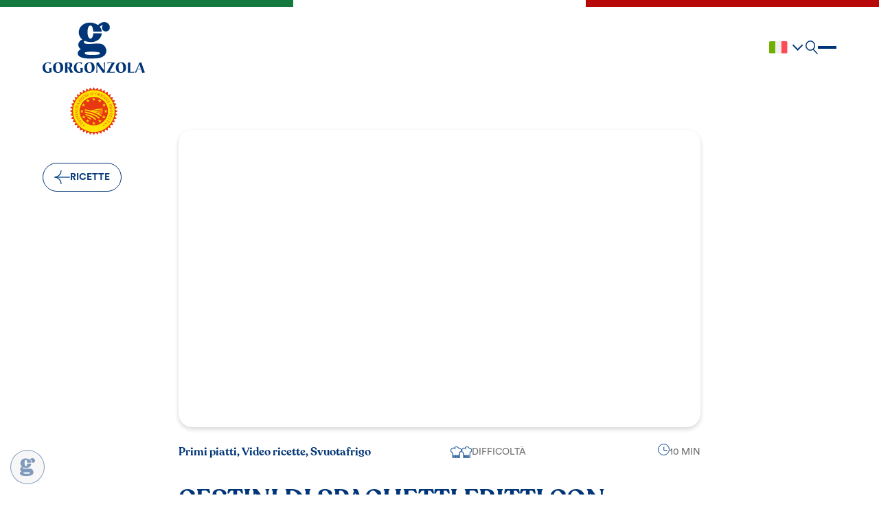

--- FILE ---
content_type: text/html; charset=UTF-8
request_url: https://www.gorgonzola.com/ricette/cestini-di-spaghetti-fritti-con-gorgonzola-dop-piccante/
body_size: 15331
content:
<!DOCTYPE html>
<html lang="it-IT">

<head>
  <meta charset="UTF-8">
  <meta charset="UTF-8">
  <meta http-equiv="X-UA-Compatible" content="IE=edge">
  <meta name="viewport" content="width=device-width, initial-scale=1, maximum-scale=1, minimum-scale=1, user-scalable=0" />
	<!-- Google tag (gtag.js) -->
	<!--script async src="https://www.googletagmanager.com/gtag/js?id=AW-10829108055"></script>
	<script>
	  window.dataLayer = window.dataLayer || [];
	  function gtag(){dataLayer.push(arguments);}
	  gtag('js', new Date());
	  gtag('config', 'AW-10829108055', { ' allow_enhanced_conversions':true } );
	</script-->
	<!-- Google Tag Manager -->
	<script>(function(w,d,s,l,i){w[l]=w[l]||[];w[l].push({'gtm.start':
	new Date().getTime(),event:'gtm.js'});var f=d.getElementsByTagName(s)[0],
	j=d.createElement(s),dl=l!='dataLayer'?'&l='+l:'';j.async=true;j.src=
	'https://www.googletagmanager.com/gtm.js?id='+i+dl;f.parentNode.insertBefore(j,f);
	})(window,document,'script','dataLayer','GTM-T35R2LC6');</script>
	<!-- End Google Tag Manager -->
	
	<!-- TikTok Pixel Code Start -->
	<!--script>
	!function (w, d, t) {
	  w.TiktokAnalyticsObject=t;var ttq=w[t]=w[t]||[];ttq.methods=["page","track","identify","instances","debug","on","off","once","ready","alias","group","enableCookie","disableCookie","holdConsent","revokeConsent","grantConsent"],ttq.setAndDefer=function(t,e){t[e]=function(){t.push([e].concat(Array.prototype.slice.call(arguments,0)))}};for(var i=0;i<ttq.methods.length;i++)ttq.setAndDefer(ttq,ttq.methods[i]);ttq.instance=function(t){for(
	var e=ttq._i[t]||[],n=0;n<ttq.methods.length;n++)ttq.setAndDefer(e,ttq.methods[n]);return e},ttq.load=function(e,n){var r="https://analytics.tiktok.com/i18n/pixel/events.js",o=n&&n.partner;ttq._i=ttq._i||{},ttq._i[e]=[],ttq._i[e]._u=r,ttq._t=ttq._t||{},ttq._t[e]=+new Date,ttq._o=ttq._o||{},ttq._o[e]=n||{};n=document.createElement("script")
	;n.type="text/javascript",n.async=!0,n.src=r+"?sdkid="+e+"&lib="+t;e=document.getElementsByTagName("script")[0];e.parentNode.insertBefore(n,e)};


	  ttq.load('D1T6KGRC77U5JFO896TG');
	  ttq.page();
	}(window, document, 'ttq');
	</script-->
	<!-- TikTok Pixel Code End -->
	
	<!-- UserWay Accessibility Widget -->
	<script src="https://cdn.userway.org/widget.js" data-account="IJmDsyV5du"></script>
	
  <meta name='robots' content='index, follow, max-image-preview:large, max-snippet:-1, max-video-preview:-1' />

	<!-- This site is optimized with the Yoast SEO plugin v26.7 - https://yoast.com/wordpress/plugins/seo/ -->
	<title>CESTINI DI SPAGHETTI FRITTI CON GORGONZOLA DOP PICCANTE - Gorgonzola DOP</title>
	<meta name="description" content="Cestini di spaghetti fritti con Gorgonzola Dop piccante, una ricetta facile e gustosa per svuotare il frigo. Scopri la videoricetta completa." />
	<link rel="canonical" href="https://www.gorgonzola.com/ricette/cestini-di-spaghetti-fritti-con-gorgonzola-dop-piccante/" />
	<meta property="og:locale" content="it_IT" />
	<meta property="og:type" content="article" />
	<meta property="og:title" content="CESTINI DI SPAGHETTI FRITTI CON GORGONZOLA DOP PICCANTE - Gorgonzola DOP" />
	<meta property="og:description" content="Cestini di spaghetti fritti con Gorgonzola Dop piccante, una ricetta facile e gustosa per svuotare il frigo. Scopri la videoricetta completa." />
	<meta property="og:url" content="https://www.gorgonzola.com/ricette/cestini-di-spaghetti-fritti-con-gorgonzola-dop-piccante/" />
	<meta property="og:site_name" content="Gorgonzola DOP" />
	<meta property="article:publisher" content="https://www.facebook.com/consorziogorgonzola" />
	<meta property="article:modified_time" content="2024-01-08T15:06:22+00:00" />
	<meta property="og:image" content="https://www.gorgonzola.com/wp-content/uploads/2023/06/CESTINI_DI_SPAGHETTI_16_9.jpg" />
	<meta property="og:image:width" content="1920" />
	<meta property="og:image:height" content="1080" />
	<meta property="og:image:type" content="image/jpeg" />
	<meta name="twitter:card" content="summary_large_image" />
	<script type="application/ld+json" class="yoast-schema-graph">{"@context":"https://schema.org","@graph":[{"@type":"WebPage","@id":"https://www.gorgonzola.com/ricette/cestini-di-spaghetti-fritti-con-gorgonzola-dop-piccante/","url":"https://www.gorgonzola.com/ricette/cestini-di-spaghetti-fritti-con-gorgonzola-dop-piccante/","name":"CESTINI DI SPAGHETTI FRITTI CON GORGONZOLA DOP PICCANTE - Gorgonzola DOP","isPartOf":{"@id":"https://www.gorgonzola.com/#website"},"primaryImageOfPage":{"@id":"https://www.gorgonzola.com/ricette/cestini-di-spaghetti-fritti-con-gorgonzola-dop-piccante/#primaryimage"},"image":{"@id":"https://www.gorgonzola.com/ricette/cestini-di-spaghetti-fritti-con-gorgonzola-dop-piccante/#primaryimage"},"thumbnailUrl":"https://www.gorgonzola.com/wp-content/uploads/2023/06/CESTINI_DI_SPAGHETTI_16_9.jpg","datePublished":"2023-06-19T10:32:16+00:00","dateModified":"2024-01-08T15:06:22+00:00","description":"Cestini di spaghetti fritti con Gorgonzola Dop piccante, una ricetta facile e gustosa per svuotare il frigo. Scopri la videoricetta completa.","breadcrumb":{"@id":"https://www.gorgonzola.com/ricette/cestini-di-spaghetti-fritti-con-gorgonzola-dop-piccante/#breadcrumb"},"inLanguage":"it-IT","potentialAction":[{"@type":"ReadAction","target":["https://www.gorgonzola.com/ricette/cestini-di-spaghetti-fritti-con-gorgonzola-dop-piccante/"]}]},{"@type":"ImageObject","inLanguage":"it-IT","@id":"https://www.gorgonzola.com/ricette/cestini-di-spaghetti-fritti-con-gorgonzola-dop-piccante/#primaryimage","url":"https://www.gorgonzola.com/wp-content/uploads/2023/06/CESTINI_DI_SPAGHETTI_16_9.jpg","contentUrl":"https://www.gorgonzola.com/wp-content/uploads/2023/06/CESTINI_DI_SPAGHETTI_16_9.jpg","width":1920,"height":1080,"caption":"cestini di spaghetti fritti"},{"@type":"BreadcrumbList","@id":"https://www.gorgonzola.com/ricette/cestini-di-spaghetti-fritti-con-gorgonzola-dop-piccante/#breadcrumb","itemListElement":[{"@type":"ListItem","position":1,"name":"Home","item":"https://www.gorgonzola.com/"},{"@type":"ListItem","position":2,"name":"Ricette","item":"https://www.gorgonzola.com/ricette/"},{"@type":"ListItem","position":3,"name":"CESTINI DI SPAGHETTI FRITTI CON GORGONZOLA DOP PICCANTE"}]},{"@type":"WebSite","@id":"https://www.gorgonzola.com/#website","url":"https://www.gorgonzola.com/","name":"Gorgonzola DOP","description":"","publisher":{"@id":"https://www.gorgonzola.com/#organization"},"potentialAction":[{"@type":"SearchAction","target":{"@type":"EntryPoint","urlTemplate":"https://www.gorgonzola.com/?s={search_term_string}"},"query-input":{"@type":"PropertyValueSpecification","valueRequired":true,"valueName":"search_term_string"}}],"inLanguage":"it-IT"},{"@type":"Organization","@id":"https://www.gorgonzola.com/#organization","name":"Gorgonzola DOP","url":"https://www.gorgonzola.com/","logo":{"@type":"ImageObject","inLanguage":"it-IT","@id":"https://www.gorgonzola.com/#/schema/logo/image/","url":"https://www.gorgonzola.com/wp-content/uploads/2023/08/logo-full-blue.svg","contentUrl":"https://www.gorgonzola.com/wp-content/uploads/2023/08/logo-full-blue.svg","width":149,"height":73,"caption":"Gorgonzola DOP"},"image":{"@id":"https://www.gorgonzola.com/#/schema/logo/image/"},"sameAs":["https://www.facebook.com/consorziogorgonzola"]}]}</script>
	<!-- / Yoast SEO plugin. -->


<link rel="alternate" title="oEmbed (JSON)" type="application/json+oembed" href="https://www.gorgonzola.com/wp-json/oembed/1.0/embed?url=https%3A%2F%2Fwww.gorgonzola.com%2Fricette%2Fcestini-di-spaghetti-fritti-con-gorgonzola-dop-piccante%2F" />
<link rel="alternate" title="oEmbed (XML)" type="text/xml+oembed" href="https://www.gorgonzola.com/wp-json/oembed/1.0/embed?url=https%3A%2F%2Fwww.gorgonzola.com%2Fricette%2Fcestini-di-spaghetti-fritti-con-gorgonzola-dop-piccante%2F&#038;format=xml" />
<style id='wp-img-auto-sizes-contain-inline-css' type='text/css'>
img:is([sizes=auto i],[sizes^="auto," i]){contain-intrinsic-size:3000px 1500px}
/*# sourceURL=wp-img-auto-sizes-contain-inline-css */
</style>
<link rel='stylesheet' id='egloo_main-go-css' href='https://www.gorgonzola.com/wp-content/themes/gorgonzola_egloo/style.css?ver=1768879027' type='text/css' media='all' />
<link rel='stylesheet' id='egloo_swiper-css' href='https://www.gorgonzola.com/wp-content/themes/gorgonzola_egloo/vendor/swiper/swiper-bundle.min.css?ver=6.9' type='text/css' media='all' />
<style id='wp-emoji-styles-inline-css' type='text/css'>

	img.wp-smiley, img.emoji {
		display: inline !important;
		border: none !important;
		box-shadow: none !important;
		height: 1em !important;
		width: 1em !important;
		margin: 0 0.07em !important;
		vertical-align: -0.1em !important;
		background: none !important;
		padding: 0 !important;
	}
/*# sourceURL=wp-emoji-styles-inline-css */
</style>
<style id='classic-theme-styles-inline-css' type='text/css'>
/*! This file is auto-generated */
.wp-block-button__link{color:#fff;background-color:#32373c;border-radius:9999px;box-shadow:none;text-decoration:none;padding:calc(.667em + 2px) calc(1.333em + 2px);font-size:1.125em}.wp-block-file__button{background:#32373c;color:#fff;text-decoration:none}
/*# sourceURL=/wp-includes/css/classic-themes.min.css */
</style>
<link rel='stylesheet' id='dashicons-css' href='https://www.gorgonzola.com/wp-includes/css/dashicons.min.css?ver=6.9' type='text/css' media='all' />
<link rel='stylesheet' id='admin-bar-css' href='https://www.gorgonzola.com/wp-includes/css/admin-bar.min.css?ver=6.9' type='text/css' media='all' />
<style id='admin-bar-inline-css' type='text/css'>

    /* Hide CanvasJS credits for P404 charts specifically */
    #p404RedirectChart .canvasjs-chart-credit {
        display: none !important;
    }
    
    #p404RedirectChart canvas {
        border-radius: 6px;
    }

    .p404-redirect-adminbar-weekly-title {
        font-weight: bold;
        font-size: 14px;
        color: #fff;
        margin-bottom: 6px;
    }

    #wpadminbar #wp-admin-bar-p404_free_top_button .ab-icon:before {
        content: "\f103";
        color: #dc3545;
        top: 3px;
    }
    
    #wp-admin-bar-p404_free_top_button .ab-item {
        min-width: 80px !important;
        padding: 0px !important;
    }
    
    /* Ensure proper positioning and z-index for P404 dropdown */
    .p404-redirect-adminbar-dropdown-wrap { 
        min-width: 0; 
        padding: 0;
        position: static !important;
    }
    
    #wpadminbar #wp-admin-bar-p404_free_top_button_dropdown {
        position: static !important;
    }
    
    #wpadminbar #wp-admin-bar-p404_free_top_button_dropdown .ab-item {
        padding: 0 !important;
        margin: 0 !important;
    }
    
    .p404-redirect-dropdown-container {
        min-width: 340px;
        padding: 18px 18px 12px 18px;
        background: #23282d !important;
        color: #fff;
        border-radius: 12px;
        box-shadow: 0 8px 32px rgba(0,0,0,0.25);
        margin-top: 10px;
        position: relative !important;
        z-index: 999999 !important;
        display: block !important;
        border: 1px solid #444;
    }
    
    /* Ensure P404 dropdown appears on hover */
    #wpadminbar #wp-admin-bar-p404_free_top_button .p404-redirect-dropdown-container { 
        display: none !important;
    }
    
    #wpadminbar #wp-admin-bar-p404_free_top_button:hover .p404-redirect-dropdown-container { 
        display: block !important;
    }
    
    #wpadminbar #wp-admin-bar-p404_free_top_button:hover #wp-admin-bar-p404_free_top_button_dropdown .p404-redirect-dropdown-container {
        display: block !important;
    }
    
    .p404-redirect-card {
        background: #2c3338;
        border-radius: 8px;
        padding: 18px 18px 12px 18px;
        box-shadow: 0 2px 8px rgba(0,0,0,0.07);
        display: flex;
        flex-direction: column;
        align-items: flex-start;
        border: 1px solid #444;
    }
    
    .p404-redirect-btn {
        display: inline-block;
        background: #dc3545;
        color: #fff !important;
        font-weight: bold;
        padding: 5px 22px;
        border-radius: 8px;
        text-decoration: none;
        font-size: 17px;
        transition: background 0.2s, box-shadow 0.2s;
        margin-top: 8px;
        box-shadow: 0 2px 8px rgba(220,53,69,0.15);
        text-align: center;
        line-height: 1.6;
    }
    
    .p404-redirect-btn:hover {
        background: #c82333;
        color: #fff !important;
        box-shadow: 0 4px 16px rgba(220,53,69,0.25);
    }
    
    /* Prevent conflicts with other admin bar dropdowns */
    #wpadminbar .ab-top-menu > li:hover > .ab-item,
    #wpadminbar .ab-top-menu > li.hover > .ab-item {
        z-index: auto;
    }
    
    #wpadminbar #wp-admin-bar-p404_free_top_button:hover > .ab-item {
        z-index: 999998 !important;
    }
    
/*# sourceURL=admin-bar-inline-css */
</style>
<link rel='stylesheet' id='contact-form-7-css' href='https://www.gorgonzola.com/wp-content/plugins/contact-form-7/includes/css/styles.css?ver=6.1.4' type='text/css' media='all' />
<link rel='stylesheet' id='wpa-css-css' href='https://www.gorgonzola.com/wp-content/plugins/honeypot/includes/css/wpa.css?ver=2.3.04' type='text/css' media='all' />
<link rel='stylesheet' id='egloo_sharing_main-css' href='https://www.gorgonzola.com/wp-content/plugins/social-sharing/sharing.css?ver=6.9' type='text/css' media='all' />
<script type="text/javascript" id="wpml-cookie-js-extra">
/* <![CDATA[ */
var wpml_cookies = {"wp-wpml_current_language":{"value":"it","expires":1,"path":"/"}};
var wpml_cookies = {"wp-wpml_current_language":{"value":"it","expires":1,"path":"/"}};
//# sourceURL=wpml-cookie-js-extra
/* ]]> */
</script>
<script type="text/javascript" src="https://www.gorgonzola.com/wp-content/plugins/sitepress-multilingual-cms/res/js/cookies/language-cookie.js?ver=486900" id="wpml-cookie-js" defer="defer" data-wp-strategy="defer"></script>
<script type="text/javascript" src="https://www.gorgonzola.com/wp-includes/js/jquery/jquery.min.js?ver=3.7.1" id="jquery-core-js"></script>
<script type="text/javascript" src="https://www.gorgonzola.com/wp-includes/js/jquery/jquery-migrate.min.js?ver=3.4.1" id="jquery-migrate-js"></script>
<script type="text/javascript" id="wpml-xdomain-data-js-extra">
/* <![CDATA[ */
var wpml_xdomain_data = {"css_selector":"wpml-ls-item","ajax_url":"https://www.gorgonzola.com/wp-admin/admin-ajax.php","current_lang":"it","_nonce":"0d9be983c4"};
//# sourceURL=wpml-xdomain-data-js-extra
/* ]]> */
</script>
<script type="text/javascript" src="https://www.gorgonzola.com/wp-content/plugins/sitepress-multilingual-cms/res/js/xdomain-data.js?ver=486900" id="wpml-xdomain-data-js" defer="defer" data-wp-strategy="defer"></script>
<link rel="https://api.w.org/" href="https://www.gorgonzola.com/wp-json/" /><link rel="alternate" title="JSON" type="application/json" href="https://www.gorgonzola.com/wp-json/wp/v2/recipe/48394" /><link rel="EditURI" type="application/rsd+xml" title="RSD" href="https://www.gorgonzola.com/xmlrpc.php?rsd" />
<meta name="generator" content="WordPress 6.9" />
<link rel='shortlink' href='https://www.gorgonzola.com/?p=48394' />
<meta name="generator" content="WPML ver:4.8.6 stt:12,37,1,4,3,27,28,29,40,2,50;" />
<link rel="icon" href="https://www.gorgonzola.com/wp-content/uploads/2023/05/cropped-favicon_retina.webp" sizes="32x32" />
<link rel="icon" href="https://www.gorgonzola.com/wp-content/uploads/2023/05/cropped-favicon_retina.webp" sizes="192x192" />
<link rel="apple-touch-icon" href="https://www.gorgonzola.com/wp-content/uploads/2023/05/cropped-favicon_retina.webp" />
<meta name="msapplication-TileImage" content="https://www.gorgonzola.com/wp-content/uploads/2023/05/cropped-favicon_retina.webp" />

<style id='global-styles-inline-css' type='text/css'>
:root{--wp--preset--aspect-ratio--square: 1;--wp--preset--aspect-ratio--4-3: 4/3;--wp--preset--aspect-ratio--3-4: 3/4;--wp--preset--aspect-ratio--3-2: 3/2;--wp--preset--aspect-ratio--2-3: 2/3;--wp--preset--aspect-ratio--16-9: 16/9;--wp--preset--aspect-ratio--9-16: 9/16;--wp--preset--color--black: #000000;--wp--preset--color--cyan-bluish-gray: #abb8c3;--wp--preset--color--white: #ffffff;--wp--preset--color--pale-pink: #f78da7;--wp--preset--color--vivid-red: #cf2e2e;--wp--preset--color--luminous-vivid-orange: #ff6900;--wp--preset--color--luminous-vivid-amber: #fcb900;--wp--preset--color--light-green-cyan: #7bdcb5;--wp--preset--color--vivid-green-cyan: #00d084;--wp--preset--color--pale-cyan-blue: #8ed1fc;--wp--preset--color--vivid-cyan-blue: #0693e3;--wp--preset--color--vivid-purple: #9b51e0;--wp--preset--gradient--vivid-cyan-blue-to-vivid-purple: linear-gradient(135deg,rgb(6,147,227) 0%,rgb(155,81,224) 100%);--wp--preset--gradient--light-green-cyan-to-vivid-green-cyan: linear-gradient(135deg,rgb(122,220,180) 0%,rgb(0,208,130) 100%);--wp--preset--gradient--luminous-vivid-amber-to-luminous-vivid-orange: linear-gradient(135deg,rgb(252,185,0) 0%,rgb(255,105,0) 100%);--wp--preset--gradient--luminous-vivid-orange-to-vivid-red: linear-gradient(135deg,rgb(255,105,0) 0%,rgb(207,46,46) 100%);--wp--preset--gradient--very-light-gray-to-cyan-bluish-gray: linear-gradient(135deg,rgb(238,238,238) 0%,rgb(169,184,195) 100%);--wp--preset--gradient--cool-to-warm-spectrum: linear-gradient(135deg,rgb(74,234,220) 0%,rgb(151,120,209) 20%,rgb(207,42,186) 40%,rgb(238,44,130) 60%,rgb(251,105,98) 80%,rgb(254,248,76) 100%);--wp--preset--gradient--blush-light-purple: linear-gradient(135deg,rgb(255,206,236) 0%,rgb(152,150,240) 100%);--wp--preset--gradient--blush-bordeaux: linear-gradient(135deg,rgb(254,205,165) 0%,rgb(254,45,45) 50%,rgb(107,0,62) 100%);--wp--preset--gradient--luminous-dusk: linear-gradient(135deg,rgb(255,203,112) 0%,rgb(199,81,192) 50%,rgb(65,88,208) 100%);--wp--preset--gradient--pale-ocean: linear-gradient(135deg,rgb(255,245,203) 0%,rgb(182,227,212) 50%,rgb(51,167,181) 100%);--wp--preset--gradient--electric-grass: linear-gradient(135deg,rgb(202,248,128) 0%,rgb(113,206,126) 100%);--wp--preset--gradient--midnight: linear-gradient(135deg,rgb(2,3,129) 0%,rgb(40,116,252) 100%);--wp--preset--font-size--small: 13px;--wp--preset--font-size--medium: 20px;--wp--preset--font-size--large: 36px;--wp--preset--font-size--x-large: 42px;--wp--preset--spacing--20: 0.44rem;--wp--preset--spacing--30: 0.67rem;--wp--preset--spacing--40: 1rem;--wp--preset--spacing--50: 1.5rem;--wp--preset--spacing--60: 2.25rem;--wp--preset--spacing--70: 3.38rem;--wp--preset--spacing--80: 5.06rem;--wp--preset--shadow--natural: 6px 6px 9px rgba(0, 0, 0, 0.2);--wp--preset--shadow--deep: 12px 12px 50px rgba(0, 0, 0, 0.4);--wp--preset--shadow--sharp: 6px 6px 0px rgba(0, 0, 0, 0.2);--wp--preset--shadow--outlined: 6px 6px 0px -3px rgb(255, 255, 255), 6px 6px rgb(0, 0, 0);--wp--preset--shadow--crisp: 6px 6px 0px rgb(0, 0, 0);}:where(.is-layout-flex){gap: 0.5em;}:where(.is-layout-grid){gap: 0.5em;}body .is-layout-flex{display: flex;}.is-layout-flex{flex-wrap: wrap;align-items: center;}.is-layout-flex > :is(*, div){margin: 0;}body .is-layout-grid{display: grid;}.is-layout-grid > :is(*, div){margin: 0;}:where(.wp-block-columns.is-layout-flex){gap: 2em;}:where(.wp-block-columns.is-layout-grid){gap: 2em;}:where(.wp-block-post-template.is-layout-flex){gap: 1.25em;}:where(.wp-block-post-template.is-layout-grid){gap: 1.25em;}.has-black-color{color: var(--wp--preset--color--black) !important;}.has-cyan-bluish-gray-color{color: var(--wp--preset--color--cyan-bluish-gray) !important;}.has-white-color{color: var(--wp--preset--color--white) !important;}.has-pale-pink-color{color: var(--wp--preset--color--pale-pink) !important;}.has-vivid-red-color{color: var(--wp--preset--color--vivid-red) !important;}.has-luminous-vivid-orange-color{color: var(--wp--preset--color--luminous-vivid-orange) !important;}.has-luminous-vivid-amber-color{color: var(--wp--preset--color--luminous-vivid-amber) !important;}.has-light-green-cyan-color{color: var(--wp--preset--color--light-green-cyan) !important;}.has-vivid-green-cyan-color{color: var(--wp--preset--color--vivid-green-cyan) !important;}.has-pale-cyan-blue-color{color: var(--wp--preset--color--pale-cyan-blue) !important;}.has-vivid-cyan-blue-color{color: var(--wp--preset--color--vivid-cyan-blue) !important;}.has-vivid-purple-color{color: var(--wp--preset--color--vivid-purple) !important;}.has-black-background-color{background-color: var(--wp--preset--color--black) !important;}.has-cyan-bluish-gray-background-color{background-color: var(--wp--preset--color--cyan-bluish-gray) !important;}.has-white-background-color{background-color: var(--wp--preset--color--white) !important;}.has-pale-pink-background-color{background-color: var(--wp--preset--color--pale-pink) !important;}.has-vivid-red-background-color{background-color: var(--wp--preset--color--vivid-red) !important;}.has-luminous-vivid-orange-background-color{background-color: var(--wp--preset--color--luminous-vivid-orange) !important;}.has-luminous-vivid-amber-background-color{background-color: var(--wp--preset--color--luminous-vivid-amber) !important;}.has-light-green-cyan-background-color{background-color: var(--wp--preset--color--light-green-cyan) !important;}.has-vivid-green-cyan-background-color{background-color: var(--wp--preset--color--vivid-green-cyan) !important;}.has-pale-cyan-blue-background-color{background-color: var(--wp--preset--color--pale-cyan-blue) !important;}.has-vivid-cyan-blue-background-color{background-color: var(--wp--preset--color--vivid-cyan-blue) !important;}.has-vivid-purple-background-color{background-color: var(--wp--preset--color--vivid-purple) !important;}.has-black-border-color{border-color: var(--wp--preset--color--black) !important;}.has-cyan-bluish-gray-border-color{border-color: var(--wp--preset--color--cyan-bluish-gray) !important;}.has-white-border-color{border-color: var(--wp--preset--color--white) !important;}.has-pale-pink-border-color{border-color: var(--wp--preset--color--pale-pink) !important;}.has-vivid-red-border-color{border-color: var(--wp--preset--color--vivid-red) !important;}.has-luminous-vivid-orange-border-color{border-color: var(--wp--preset--color--luminous-vivid-orange) !important;}.has-luminous-vivid-amber-border-color{border-color: var(--wp--preset--color--luminous-vivid-amber) !important;}.has-light-green-cyan-border-color{border-color: var(--wp--preset--color--light-green-cyan) !important;}.has-vivid-green-cyan-border-color{border-color: var(--wp--preset--color--vivid-green-cyan) !important;}.has-pale-cyan-blue-border-color{border-color: var(--wp--preset--color--pale-cyan-blue) !important;}.has-vivid-cyan-blue-border-color{border-color: var(--wp--preset--color--vivid-cyan-blue) !important;}.has-vivid-purple-border-color{border-color: var(--wp--preset--color--vivid-purple) !important;}.has-vivid-cyan-blue-to-vivid-purple-gradient-background{background: var(--wp--preset--gradient--vivid-cyan-blue-to-vivid-purple) !important;}.has-light-green-cyan-to-vivid-green-cyan-gradient-background{background: var(--wp--preset--gradient--light-green-cyan-to-vivid-green-cyan) !important;}.has-luminous-vivid-amber-to-luminous-vivid-orange-gradient-background{background: var(--wp--preset--gradient--luminous-vivid-amber-to-luminous-vivid-orange) !important;}.has-luminous-vivid-orange-to-vivid-red-gradient-background{background: var(--wp--preset--gradient--luminous-vivid-orange-to-vivid-red) !important;}.has-very-light-gray-to-cyan-bluish-gray-gradient-background{background: var(--wp--preset--gradient--very-light-gray-to-cyan-bluish-gray) !important;}.has-cool-to-warm-spectrum-gradient-background{background: var(--wp--preset--gradient--cool-to-warm-spectrum) !important;}.has-blush-light-purple-gradient-background{background: var(--wp--preset--gradient--blush-light-purple) !important;}.has-blush-bordeaux-gradient-background{background: var(--wp--preset--gradient--blush-bordeaux) !important;}.has-luminous-dusk-gradient-background{background: var(--wp--preset--gradient--luminous-dusk) !important;}.has-pale-ocean-gradient-background{background: var(--wp--preset--gradient--pale-ocean) !important;}.has-electric-grass-gradient-background{background: var(--wp--preset--gradient--electric-grass) !important;}.has-midnight-gradient-background{background: var(--wp--preset--gradient--midnight) !important;}.has-small-font-size{font-size: var(--wp--preset--font-size--small) !important;}.has-medium-font-size{font-size: var(--wp--preset--font-size--medium) !important;}.has-large-font-size{font-size: var(--wp--preset--font-size--large) !important;}.has-x-large-font-size{font-size: var(--wp--preset--font-size--x-large) !important;}
/*# sourceURL=global-styles-inline-css */
</style>
</head>


<body class="wp-singular recipe-template-default single single-recipe postid-48394 wp-theme-gorgonzola_egloo">
	<!-- Google Tag Manager (noscript) -->
<noscript><iframe src="https://www.googletagmanager.com/ns.html?id=GTM-T35R2LC6"
height="0" width="0" style="display:none;visibility:hidden"></iframe></noscript>
<!-- End Google Tag Manager (noscript) -->
  <header class="egloo dark">

    <!-- Italian flag -->
    <div class="flag">
      <div class="green"></div>
      <div class="white"></div>
      <div class="red"></div>
    </div>
    <div class="container">
      <div class="columns">
        <div class="column left">
          <!-- Logo -->
          <div class="logo">
            <a href="https://www.gorgonzola.com">
              <img class="logo-white" src="https://www.gorgonzola.com/wp-content/themes/gorgonzola_egloo/files/img/logo-full-white.svg" alt="Gorgonzola DOP logo white">
              <img class="logo-dark" src="https://www.gorgonzola.com/wp-content/themes/gorgonzola_egloo/files/img/logo-full-blue.svg" alt="Gorgonzola DOP logo dark">
              <img src="https://www.gorgonzola.com/wp-content/themes/gorgonzola_egloo/files/img/logo-blue.svg" alt="Gorgonzola DOP" class="logo-dark-sticky">
              <img src="https://www.gorgonzola.com/wp-content/themes/gorgonzola_egloo/files/img/logo-white.svg" alt="Gorgonzola DOP" class="logo-white-sticky">
            </a>
            <!--span>|</span-->
            <a href="javascript:void(0)" class="dop-logo">
                              <img src="https://www.gorgonzola.com/wp-content/themes/gorgonzola_egloo/files/img/logo-dop.svg">
                          </a>
          </div>
        </div>
        <div class="column right">
          <!-- Changing Language -->
          <div class="language">
            <span><span class="name">IT</span><img src="https://www.gorgonzola.com/wp-content/plugins/sitepress-multilingual-cms/res/flags/it.svg"></span>

            <div class="other-languages">
                              <a href="https://en.gorgonzola.com/recipes/fried-spaghetti-baskets-with-spicy-gorgonzola-pdo/"><span class="name">EN</span><img src="https://www.gorgonzola.com/wp-content/plugins/sitepress-multilingual-cms/res/flags/en.svg"></a>
                              <a href="https://dk.gorgonzola.com/opskrifter/stegte-spaghetti-kurve-med-pikant-gorgonzola-bob/"><span class="name">DK</span><img src="https://www.gorgonzola.com/wp-content/plugins/sitepress-multilingual-cms/res/flags/da.svg"></a>
                              <a href="https://nl.gorgonzola.com/recepten/gebakken-spaghettimandjes-met-pittige-gorgonzola-bob/"><span class="name">NL</span><img src="https://www.gorgonzola.com/wp-content/plugins/sitepress-multilingual-cms/res/flags/nl.svg"></a>
                              <a href="https://fr.gorgonzola.com/recettes/nids-de-spaghettis-frits-au-gorgonzola-aop-piquant/"><span class="name">FR</span><img src="https://www.gorgonzola.com/wp-content/plugins/sitepress-multilingual-cms/res/flags/fr.svg"></a>
                              <a href="https://de.gorgonzola.com/rezepte/frittierte-spaghetti-koerbchen-mit-wuerzigem-gorgonzola-g-u/"><span class="name">DE</span><img src="https://www.gorgonzola.com/wp-content/plugins/sitepress-multilingual-cms/res/flags/de.svg"></a>
                              <a href="https://jp.gorgonzola.com/レシピ/%e3%82%b4%e3%83%ab%e3%82%b4%e3%83%b3%e3%82%be%e3%83%bc%e3%83%a9dop%e3%81%a8%e3%83%95%e3%83%a9%e3%82%a4%e3%83%89-%e3%82%b9%e3%83%91%e3%82%b2%e3%83%83%e3%83%86%e3%82%a3%e3%83%90%e3%82%b9%e3%82%b1/"><span class="name">JP</span><img src="https://www.gorgonzola.com/wp-content/plugins/sitepress-multilingual-cms/res/flags/ja.svg"></a>
                              <a href="https://kr.gorgonzola.com/레시피/%ea%b3%a0%eb%a5%b4%ea%b3%a4%ec%a1%b8%eb%9d%bc-dop-%ed%94%bc%ec%b9%b8%ed%85%8c-%ec%8a%a4%ed%8c%8c%ea%b2%8c%ed%8b%b0-%ed%8a%80%ea%b9%80-%eb%b0%94%ec%8a%a4%ec%bc%93/"><span class="name">KR</span><img src="https://www.gorgonzola.com/wp-content/plugins/sitepress-multilingual-cms/res/flags/ko.svg"></a>
                              <a href="https://pl.gorgonzola.com/przepisy/smazone-koszyczki-spaghetti-z-sosem-z-gorgonzoli-chnp-ostrej/"><span class="name">PL</span><img src="https://www.gorgonzola.com/wp-content/plugins/sitepress-multilingual-cms/res/flags/pl.svg"></a>
                              <a href="https://es.gorgonzola.com/recetas/canastillas-de-tallarines-fritos-con-queso-gorgonzola-dop-picante/"><span class="name">ES</span><img src="https://www.gorgonzola.com/wp-content/plugins/sitepress-multilingual-cms/res/flags/es.svg"></a>
                              <a href="https://se.gorgonzola.com/recept/friterade-spagettikorgar-med-kryddig-gorgonzola-pdo/"><span class="name">SE</span><img src="https://www.gorgonzola.com/wp-content/plugins/sitepress-multilingual-cms/res/flags/sv.svg"></a>
                          </div>
          </div>

          <div class=" search">
            <svg xmlns="http://www.w3.org/2000/svg" width="18.477" height="19.408" viewBox="0 0 18.477 19.408">
              <g transform="translate(-1072.584 -120)">
                <line x1="5.645" y1="5.645" transform="translate(1084.354 132.702)" fill="none" stroke="#fff" stroke-linecap="round" stroke-width="1.5" class="stroke-path" />
                <g transform="translate(1072.584 120)" fill="none" stroke="#fff" stroke-linecap="round" stroke-width="1.5" class="stroke-path">
                  <circle cx="7.214" cy="7.214" r="7.214" stroke="none" />
                  <circle cx="7.214" cy="7.214" r="6.464" fill="none" />
                </g>
              </g>
            </svg>
          </div>

          <!-- Hamburger Menu -->
          <div class="menu">
            <div class="hamburger">
              <div class="line line1"></div>
              <div class="line line2"></div>
              <div class="line line3"></div>
              <div class="menu-text">
                <span>Menu</span>
              </div>
            </div>
            <div class="close-search">
              <div class="line line1"></div>
              <div class="line line2"></div>
              <div class="line line3"></div>
            </div>
          </div>
        </div>
      </div>
    </div>

    <!-- Menu Fixed -->
    <div class="menu-fixed">
      
      <div class="container">
        <div class="contain">
          <div class="left">
            <div class="languages-wrap">
              <div class="languages-list" data-other-languages-text="Altre lingue" data-less-languages-text="Riduci">
                <span class="single-language" data-ln="it"><span class='active'><span>IT</span><img src='https://www.gorgonzola.com/wp-content/plugins/sitepress-multilingual-cms/res/flags/it.svg'></span></span><span class="single-language" data-ln="en"><a href='https://en.gorgonzola.com/recipes/fried-spaghetti-baskets-with-spicy-gorgonzola-pdo/'><span>EN</span><img src='https://www.gorgonzola.com/wp-content/plugins/sitepress-multilingual-cms/res/flags/en.svg'></a></span><span class="single-language" data-ln="da"><a href='https://dk.gorgonzola.com/opskrifter/stegte-spaghetti-kurve-med-pikant-gorgonzola-bob/'><span>DK</span><img src='https://www.gorgonzola.com/wp-content/plugins/sitepress-multilingual-cms/res/flags/da.svg'></a></span><span class="single-language" data-ln="nl"><a href='https://nl.gorgonzola.com/recepten/gebakken-spaghettimandjes-met-pittige-gorgonzola-bob/'><span>NL</span><img src='https://www.gorgonzola.com/wp-content/plugins/sitepress-multilingual-cms/res/flags/nl.svg'></a></span><span class="single-language" data-ln="fr"><a href='https://fr.gorgonzola.com/recettes/nids-de-spaghettis-frits-au-gorgonzola-aop-piquant/'><span>FR</span><img src='https://www.gorgonzola.com/wp-content/plugins/sitepress-multilingual-cms/res/flags/fr.svg'></a></span><span class="single-language" data-ln="de"><a href='https://de.gorgonzola.com/rezepte/frittierte-spaghetti-koerbchen-mit-wuerzigem-gorgonzola-g-u/'><span>DE</span><img src='https://www.gorgonzola.com/wp-content/plugins/sitepress-multilingual-cms/res/flags/de.svg'></a></span><span class="single-language" data-ln="ja"><a href='https://jp.gorgonzola.com/レシピ/%e3%82%b4%e3%83%ab%e3%82%b4%e3%83%b3%e3%82%be%e3%83%bc%e3%83%a9dop%e3%81%a8%e3%83%95%e3%83%a9%e3%82%a4%e3%83%89-%e3%82%b9%e3%83%91%e3%82%b2%e3%83%83%e3%83%86%e3%82%a3%e3%83%90%e3%82%b9%e3%82%b1/'><span>JP</span><img src='https://www.gorgonzola.com/wp-content/plugins/sitepress-multilingual-cms/res/flags/ja.svg'></a></span><span class="single-language" data-ln="ko"><a href='https://kr.gorgonzola.com/레시피/%ea%b3%a0%eb%a5%b4%ea%b3%a4%ec%a1%b8%eb%9d%bc-dop-%ed%94%bc%ec%b9%b8%ed%85%8c-%ec%8a%a4%ed%8c%8c%ea%b2%8c%ed%8b%b0-%ed%8a%80%ea%b9%80-%eb%b0%94%ec%8a%a4%ec%bc%93/'><span>KR</span><img src='https://www.gorgonzola.com/wp-content/plugins/sitepress-multilingual-cms/res/flags/ko.svg'></a></span><span class="single-language" data-ln="pl"><a href='https://pl.gorgonzola.com/przepisy/smazone-koszyczki-spaghetti-z-sosem-z-gorgonzoli-chnp-ostrej/'><span>PL</span><img src='https://www.gorgonzola.com/wp-content/plugins/sitepress-multilingual-cms/res/flags/pl.svg'></a></span><span class="single-language" data-ln="es"><a href='https://es.gorgonzola.com/recetas/canastillas-de-tallarines-fritos-con-queso-gorgonzola-dop-picante/'><span>ES</span><img src='https://www.gorgonzola.com/wp-content/plugins/sitepress-multilingual-cms/res/flags/es.svg'></a></span><span class="single-language" data-ln="sv"><a href='https://se.gorgonzola.com/recept/friterade-spagettikorgar-med-kryddig-gorgonzola-pdo/'><span>SE</span><img src='https://www.gorgonzola.com/wp-content/plugins/sitepress-multilingual-cms/res/flags/sv.svg'></a></span>              </div>
            </div>

            <div class="phrases-wrap">
              <div class="title-wrap">
                <h2 class="header-title">Un formaggio erborinato, prodotto in Italia.</h2>
              </div>

              <div class="text-wrap">
                <div class="header-text"><p>Il formaggio Gorgonzola, riconosciuto dall’ Unione Europea e registrato nella lista dei prodotti D.O.P.</p>
</div>
              </div>
            </div>

                          <div class="private-area-cta-wrap">
                                  <div class="private-area">
                    <a href="http://195.231.0.28/user_cgo/index.php" class="btn btn-white btn-hover-border" target="_blank">Area riservata</a>
                  </div>
                
                                  <div class=" associate-area">
                    <a href="https://gorgonzola.com/area-associati/" class="btn btn-white btn-hover-border" target="">Area Associati</a>
                  </div>
                              </div>
                      </div>

          <div class="right">
            <div class="menu-voices-wrapper">
              <nav class="main-menu"><div id="menu-main-header" class="menu-voices"><div class="eg-menu-item main-item  " data-menu-depth="0"><p><a href="https://www.gorgonzola.com/">Homepage</a></p></div><div class="eg-menu-item main-item  " data-menu-depth="0"><p><a href="https://gorgonzola.com/news/">News</a></p></div><div class="eg-menu-item main-item has-children " data-menu-depth="0"><p><a href="https://www.gorgonzola.com/il-formaggio-gorgonzola-le-origini/">Il Formaggio</a></p><div class="eg-sub-menu main-header"><div class="eg-menu-item secondary-item  " data-menu-depth="1"><p><a href="https://www.gorgonzola.com/il-gorgonzola/">Il Gorgonzola</a></p></div><div class="eg-menu-item secondary-item  " data-menu-depth="1"><p><a href="https://www.gorgonzola.com/il-formaggio-gorgonzola-le-origini/">Origini</a></p></div><div class="eg-menu-item secondary-item  " data-menu-depth="1"><p><a href="https://www.gorgonzola.com/esportazione/">Esportazione</a></p></div><div class="eg-menu-item secondary-item  " data-menu-depth="1"><p><a href="https://www.gorgonzola.com/zona-di-produzione/">Zona di produzione</a></p></div><div class="eg-menu-item secondary-item  " data-menu-depth="1"><p><a href="https://gorgonzola.com/rubriche/">Rubrica Scientifica</a></p></div></div></div><div class="eg-menu-item main-item has-children " data-menu-depth="0"><p><a href="https://gorgonzola.com/ricette/">In Cucina</a></p><div class="eg-sub-menu main-header"><div class="eg-menu-item secondary-item  " data-menu-depth="1"><p><a href="https://gorgonzola.com/ricette/">Ricette</a></p></div><div class="eg-menu-item secondary-item  " data-menu-depth="1"><p><a href="https://www.gorgonzola.com/generazione-g/">Generazione G</a></p></div><div class="eg-menu-item secondary-item  " data-menu-depth="1"><p><a href="https://www.gorgonzola.com/abbinamenti/">Abbinamenti</a></p></div><div class="eg-menu-item secondary-item  " data-menu-depth="1"><p><a href="https://www.gorgonzola.com/conservazione-e-servizio/">Conservazione E Servizio</a></p></div><div class="eg-menu-item secondary-item  " data-menu-depth="1"><p><a href="https://www.gorgonzola.com/richiedi-il-ricettario/">Richiedi il ricettario</a></p></div></div></div><div class="eg-menu-item main-item has-children " data-menu-depth="0"><p><a href="https://www.gorgonzola.com/denominazione-di-origine-protetta-dop/">Consorzio</a></p><div class="eg-sub-menu main-header"><div class="eg-menu-item secondary-item  " data-menu-depth="1"><p><a href="https://www.gorgonzola.com/denominazione-di-origine-protetta-dop/">DOP E DISCIPLINARE</a></p></div><div class="eg-menu-item secondary-item  " data-menu-depth="1"><p><a href="https://www.gorgonzola.com/storia-gorgonzola/">Storia</a></p></div><div class="eg-menu-item secondary-item  " data-menu-depth="1"><p><a href="https://www.gorgonzola.com/scopi-del-consorzio/">Scopi</a></p></div><div class="eg-menu-item secondary-item  " data-menu-depth="1"><p><a href="https://www.gorgonzola.com/associati/">Associati</a></p></div></div></div><div class="eg-menu-item main-item  " data-menu-depth="0"><p><a href="https://www.gorgonzola.com/contatti/">Contatti</a></p></div></div></nav>            </div>
          </div>
        </div>
      </div>
    </div>

    <!-- Search Fixed -->
    <div class="search-fixed">
      
      <div class="container">
        <div class="contain">
          <div class="title">
            <h2>Cerca</h2>
          </div>
          <div class="search-form">
            <form role="search" method="get" class="gorgonzola-search-form" action="https://www.gorgonzola.com/">
              <input type="search" id="search-input-form" class="form-control" placeholder="Cerca una ricetta..." value="" name="s" />
              <input type="hidden" name="post_type" value="recipe" />
              <button type="submit" class="submit-button">
                <svg xmlns="http://www.w3.org/2000/svg" width="18.477" height="19.408" viewBox="0 0 18.477 19.408">
                  <g transform="translate(-1072.584 -120)">
                    <line x1="5.645" y1="5.645" transform="translate(1084.354 132.702)" fill="none" stroke="#fff" stroke-linecap="round" stroke-width="1.5" class="stroke-path" />
                    <g transform="translate(1072.584 120)" fill="none" stroke="#fff" stroke-linecap="round" stroke-width="1.5" class="stroke-path">
                      <circle cx="7.214" cy="7.214" r="7.214" stroke="none" />
                      <circle cx="7.214" cy="7.214" r="6.464" fill="none" />
                    </g>
                  </g>
                </svg>
              </button>
            </form>
          </div>
          <div class="search-categories">
            <button class="recipe-btn active" data-title="Cerca una ricetta..." data-post-type="recipe">Ricetta</button>
            <button class="news-btn" data-title="Cerca una news..." data-post-type="news">News</button>
            <button class="column-btn" data-title="Cerca una rubrica..." data-post-type="column">Rubrica</button>
          </div>
        </div>
      </div>
    </div>
  </header>

  <main>
<section id="recipe-intro">
  <div class="container">
    <div class="back-button">
      <a href="https://www.gorgonzola.com/ricette/" data-sticky-el data-sticky-stop="#related-recipes" data-sticky-offset-top="20" data-sticky-offset-bottom="20">
        <svg xmlns="http://www.w3.org/2000/svg" width="23.274" height="20.222" viewBox="0 0 23.274 20.222">
          <path id="Tracciato_19759" data-name="Tracciato 19759" d="M19.922,9.493v.937A10.443,10.443,0,0,1,10.43,4.312V22.974H9.492V4.316A10.443,10.443,0,0,1,0,10.434V9.5A9.5,9.5,0,0,0,9.491,0h.938a9.5,9.5,0,0,0,9.492,9.493" transform="translate(0.15 20.072) rotate(-90)" fill="#004388" stroke="#004388" stroke-width="0.3" />
        </svg>
        Ricette      </a>
    </div>
    <div class="content-wrapper">
      <div class="content">
        <div class="img">
                      <div class="video-wrapper">
              <iframe title="CESTINI DI SPAGHETTI" width="640" height="360" src="https://www.youtube.com/embed/CTpZ5Lgq5yQ?feature=oembed" frameborder="0" allow="accelerometer; autoplay; clipboard-write; encrypted-media; gyroscope; picture-in-picture; web-share" referrerpolicy="strict-origin-when-cross-origin" allowfullscreen></iframe>            </div>
                  </div>
        <div class="info">
          <div class="categories">
            <p>Primi piatti, Video ricette, Svuotafrigo</p>          </div>
          <div class="difficulty-time">
                          <div class="difficulty">
                <div class="icon">
                  <div class="svg">
                                          <img src="https://www.gorgonzola.com/wp-content/themes/gorgonzola_egloo/files/img/difficulty-icon.svg">
                                          <img src="https://www.gorgonzola.com/wp-content/themes/gorgonzola_egloo/files/img/difficulty-icon.svg">
                                      </div>
                  <p>DIFFICOLTÀ</p>
                </div>
              </div>
                                      <div class="time">
                <img src="https://www.gorgonzola.com/wp-content/themes/gorgonzola_egloo/files/img/clock.svg">
                <p>
                  10 min                </p>
              </div>
                      </div>
        </div>
        <div class="title">
          <h1>CESTINI DI SPAGHETTI FRITTI CON GORGONZOLA DOP PICCANTE</h1>
        </div>
        <div class="subtitle">
          <h2></h2>
        </div>
      </div>
    </div>
  </div>
</section>

  <section id="recipe-ingredients" class="section-with-shape">
    <div class="eg-shape shape-type-sphere-down-in shape-position-top-inside"><svg xmlns="http://www.w3.org/2000/svg" width="1440.328" height="50.342" viewBox="0 0 1440.328 50.342" class="sphere-down-in">
        <path d="M0,648.438V698.78s452.7-48.342,728.328-48.342,712,48.342,712,48.342V648.438Z" transform="translate(0 -648.438)" fill="white" />
      </svg>
      </div>    <div class="container">
      <div class="columns">
                  <div class="column ingredients">
            <div class="title">
              <h3>Ingredienti</h3>
            </div>
            <div class="text">
              <ul>
<li>100 g Gorgonzola Dop piccante</li>
<li>250 g spaghetti del giorno prima</li>
<li>100 g pisellini</li>
<li>100 g fave</li>
<li>1 spicchio d’ aglio</li>
<li>Peperoncino fresco</li>
<li>Basilico</li>
<li>2 uova</li>
<li>Pan grattato</li>
<li>Olio per friggere</li>
<li>Sale</li>
<li>Pepe</li>
</ul>
            </div>
          </div>
                          <div class="column preparation">
            <div class="title">
              <h3>Preparazione</h3>
            </div>
            <div class="text">
              <ol>
<li>In una padella scaldate un filo d’olio evo con lo spicchio d’aglio ed il peperoncino.</li>
<li>Unite le fave sbucciate e i pisellini e fate cuocere per 10 minuti. Aggiustate di sale e pepe.</li>
<li>Per preparare i cestini di spaghetti realizzate un nido con l’aiuto di una forchetta ed un mestolo fino ad esaurimento della pasta.</li>
<li>Passateli prima nell’uovo sbattuto e poi nel pan grattato. Friggeteli in abbondante olio fino a doratura.</li>
<li>Scolateli e trasferiteli sul piatto da portata. Guarniteli con le verdure, il Gorgonzola Dop piccante tagliato a cubetti e il basilico fresco.</li>
</ol>
            </div>
          </div>
              </div>
    </div>
    <div class="eg-shape shape-type-sphere-up-in shape-position-bottom-inside"><svg xmlns="http://www.w3.org/2000/svg" width="1440.328" height="50.327" viewBox="0 0 1440.328 50.327" class="sphere-up-in">
        <path d="M0,769.251v50.327H1440.328V769.251S987.625,817.593,712,817.593,0,769.251,0,769.251" transform="translate(0 -769.251)" fill="white" />
      </svg>
      </div>  </section>

<section id="recipe-suggested-wines">
  <div class="container">
    <div class="columns">
              <div class="column suggested-wines">
          <div class="title">
            <h3></h3>
          </div>
          <div class="text">
                      </div>
        </div>
                  <div class="column social no-margin">
        <div class="title">
          <h3>Condividi</h3>
        </div>
        <div class="sharing-buttons">
          <ul class="social-icons egloo-share"><li class="facebook-share"><a href="//www.facebook.com/sharer.php?u=https://www.gorgonzola.com/ricette/cestini-di-spaghetti-fritti-con-gorgonzola-dop-piccante/" target="_blank" class="icon" title="Condividi su Facebook" rel="nofollow"><img src="https://www.gorgonzola.com/wp-content/plugins/social-sharing//assets/img/facebook.svg" alt="Condividi su Facebook"></a></li><li class="whatsapp-share"><a href="https://api.whatsapp.com/send?text=Ciao,%20scopri%20il%20progetto%20di%20Gorgonzola DOP:%20https://www.gorgonzola.com/ricette/cestini-di-spaghetti-fritti-con-gorgonzola-dop-piccante/" target="_blank" class="icon" title="Condividi su Whatsapp" rel="nofollow"><img src="https://www.gorgonzola.com/wp-content/plugins/social-sharing//assets/img/whatsapp.svg" alt="Condividi su Whatsapp"></a></li><li class="email-share"><a href="mailto:enter-your-mail@domain-here.com?subject=Gorgonzola DOP%20-%20CESTINI%20DI%20SPAGHETTI%20FRITTI%20CON%20GORGONZOLA%20DOP%20PICCANTE&amp;body=https://www.gorgonzola.com/ricette/cestini-di-spaghetti-fritti-con-gorgonzola-dop-piccante/" target="_blank" class="icon" title="Convidivi via email" rel="nofollow"><img src="https://www.gorgonzola.com/wp-content/plugins/social-sharing//assets/img/email.svg" alt="Condividi via Email"></a></li><li class="telegram-share"><a href="//telegram.me/share/?url=https://www.gorgonzola.com/ricette/cestini-di-spaghetti-fritti-con-gorgonzola-dop-piccante/" target="_blank" class="icon" title="Condividi su Telegram" rel="nofollow"><img src="https://www.gorgonzola.com/wp-content/plugins/social-sharing//assets/img/telegram.svg" alt="Condividi su Telegram"></a></li><li class="twitter-share"><a href="//twitter.com/share?url=https://www.gorgonzola.com/ricette/cestini-di-spaghetti-fritti-con-gorgonzola-dop-piccante/" target="_blank" class="icon" title="Condividi su Twitter" rel="nofollow"><img src="https://www.gorgonzola.com/wp-content/plugins/social-sharing//assets/img/twitter.svg" alt="Condividi su Twitter"></a></li><li class="linkedin-share"><a href="//linkedin.com/shareArticle?mini=true&amp;url=https://www.gorgonzola.com/ricette/cestini-di-spaghetti-fritti-con-gorgonzola-dop-piccante/" target="_blank" class="icon" title="Condividi su Linkedin" rel="nofollow"><img src="https://www.gorgonzola.com/wp-content/plugins/social-sharing//assets/img/linkedin.svg" alt="Condividi su Linkedin"></a></li></ul>        </div>
      </div>
    </div>
  </div>
</section>


  <section id="related-recipes">
    <div class="container">
      <div class="related-title">
        <h3>Potrebbero interessarti anche…</h3>
      </div>
      <div class="cards">
        
<div class="card">
  <div class="img">
    <a href="https://www.gorgonzola.com/ricette/sfogliatine-mele-caramellate-gorgonzola/"><img width="512" height="265" src="https://www.gorgonzola.com/wp-content/uploads/2015/02/ricette_0010_sfogliatine-di-sfoglia1-512x265.jpg" class="attachment-medium size-medium wp-post-image" alt="Ricetta Sfoglia di mele con gorgonzola" decoding="async" fetchpriority="high" srcset="https://www.gorgonzola.com/wp-content/uploads/2015/02/ricette_0010_sfogliatine-di-sfoglia1-512x265.jpg 512w, https://www.gorgonzola.com/wp-content/uploads/2015/02/ricette_0010_sfogliatine-di-sfoglia1.jpg 810w" sizes="(max-width: 512px) 100vw, 512px" /></a>
  </div>
  <div class="content">
    <div class="title">
      <h2><a href="https://www.gorgonzola.com/ricette/sfogliatine-mele-caramellate-gorgonzola/">Sfogliatine alle mele caramellate e Gorgonzola DOP</a></h2>
    </div>
          <div class=" description">
        
Srotolate la sfoglia e con un cerchio ricavare 4 dischi del diametro di circa 10 cm.
Posizionate i dischi di sfoglia su di una...      </div>
      </div>

      <div class="info ">
      <p>Dessert, Svuotafrigo</p>    </div>
        <div class="difficulty">
              <div class="icon">
          <div class="svg">
                          <img src="https://www.gorgonzola.com/wp-content/themes/gorgonzola_egloo/files/img/difficulty-icon.svg">
                          <img src="https://www.gorgonzola.com/wp-content/themes/gorgonzola_egloo/files/img/difficulty-icon.svg">
                      </div>
          <p>DIFFICOLTÀ</p>
        </div>
                    <div class="time">
          <img src="https://www.gorgonzola.com/wp-content/themes/gorgonzola_egloo/files/img/clock.svg">
          <p>
            15 min          </p>
        </div>
          </div>
  </div>
<div class="card">
  <div class="img">
    <a href="https://www.gorgonzola.com/ricette/insalata-di-pomodori-colorati-olio-alle-erbe-gorgonzola-dop-piccante-e-croutons-di-pane/"><img width="512" height="265" src="https://www.gorgonzola.com/wp-content/uploads/2020/06/insalata-di-pomodori-colorati-512x265.jpg" class="attachment-medium size-medium wp-post-image" alt="Insalata di pomodori con gorgonzola" decoding="async" srcset="https://www.gorgonzola.com/wp-content/uploads/2020/06/insalata-di-pomodori-colorati-512x265.jpg 512w, https://www.gorgonzola.com/wp-content/uploads/2020/06/insalata-di-pomodori-colorati.jpg 810w" sizes="(max-width: 512px) 100vw, 512px" /></a>
  </div>
  <div class="content">
    <div class="title">
      <h2><a href="https://www.gorgonzola.com/ricette/insalata-di-pomodori-colorati-olio-alle-erbe-gorgonzola-dop-piccante-e-croutons-di-pane/">Insalata di pomodori colorati, olio alle erbe, Gorgonzola DOP piccante e croutons di pane</a></h2>
    </div>
          <div class=" description">
        

Mondate i pomodori e tagliateli a spicchi.
Trasferiteli in una boule e tenete da parte.
Tagliate a cubetti il pane,...      </div>
      </div>

      <div class="info ">
      <p>Antipasti, Piatti unici, Video ricette, Veloci e Gustose</p>    </div>
        <div class="difficulty">
              <div class="icon">
          <div class="svg">
                          <img src="https://www.gorgonzola.com/wp-content/themes/gorgonzola_egloo/files/img/difficulty-icon.svg">
                      </div>
          <p>DIFFICOLTÀ</p>
        </div>
                </div>
  </div>
<div class="card">
  <div class="img">
    <a href="https://www.gorgonzola.com/ricette/farfalle-al-forno-con-gorgonzola-dop-e-pesto/"><img width="512" height="288" src="https://www.gorgonzola.com/wp-content/uploads/2023/06/FARFALLE_16_9-copia-512x288.jpg" class="attachment-medium size-medium wp-post-image" alt="farfalle al forno" decoding="async" srcset="https://www.gorgonzola.com/wp-content/uploads/2023/06/FARFALLE_16_9-copia-512x288.jpg 512w, https://www.gorgonzola.com/wp-content/uploads/2023/06/FARFALLE_16_9-copia.jpg 1920w" sizes="(max-width: 512px) 100vw, 512px" /></a>
  </div>
  <div class="content">
    <div class="title">
      <h2><a href="https://www.gorgonzola.com/ricette/farfalle-al-forno-con-gorgonzola-dop-e-pesto/">Farfalle al forno con Gorgonzola Dop e pesto</a></h2>
    </div>
          <div class=" description">
        
Mondate i pomodorini e tagliateli a metà. Trasferiteli in una ciotola e conditeli con olio evo, sale e pepe.
Fate cuocere le...      </div>
      </div>

      <div class="info ">
      <p>Primi piatti, Video ricette, Svuotafrigo</p>    </div>
        <div class="difficulty">
              <div class="icon">
          <div class="svg">
                          <img src="https://www.gorgonzola.com/wp-content/themes/gorgonzola_egloo/files/img/difficulty-icon.svg">
                      </div>
          <p>DIFFICOLTÀ</p>
        </div>
                    <div class="time">
          <img src="https://www.gorgonzola.com/wp-content/themes/gorgonzola_egloo/files/img/clock.svg">
          <p>
            10 min          </p>
        </div>
          </div>
  </div>      </div>
    </div>
  </section>

<!-- FOOTER -->
</main>
<footer>

  
  <div class="container">
    <div class=" columns">
      <div class="column logo">
        <div class="logo">
          <img class="logo-white" src="https://www.gorgonzola.com/wp-content/themes/gorgonzola_egloo/files/img/logo-full-white.svg" alt="Gorgonzola DOP logo white footer">
                      <img class="dop-footer" src="https://www.gorgonzola.com/wp-content/themes/gorgonzola_egloo/files/img/logo-dop.svg">
                  </div>
        <div class="socials">
                      <a href="https://www.facebook.com/consorziogorgonzola" target="_blank" nofollow>
              <img class="before" src="https://www.gorgonzola.com/wp-content/uploads/2023/05/facebook.svg" alt="Facebook Gorgonzola">
              <img class="after" src="https://www.gorgonzola.com/wp-content/uploads/2023/07/facebook-1.svg" alt="">
            </a>
                      <a href="https://www.instagram.com/gorgonzoladop/" target="_blank" nofollow>
              <img class="before" src="https://www.gorgonzola.com/wp-content/uploads/2023/05/instagram.svg" alt="Instagram Gorgonzola">
              <img class="after" src="https://www.gorgonzola.com/wp-content/uploads/2023/07/instagram.svg" alt="">
            </a>
                      <a href="https://it.linkedin.com/company/consorzio-per-la-tutela-del-formaggio-gorgonzola-dop" target="_blank" nofollow>
              <img class="before" src="https://www.gorgonzola.com/wp-content/uploads/2023/05/linkedin.svg" alt="Linkedin Gorgonzola">
              <img class="after" src="https://www.gorgonzola.com/wp-content/uploads/2023/07/linkedin.svg" alt="">
            </a>
                      <a href="https://www.youtube.com/c/ConsorzioGorgonzola" target="_blank" nofollow>
              <img class="before" src="https://www.gorgonzola.com/wp-content/uploads/2023/05/youtube.svg" alt="Youtube Gorgonzola">
              <img class="after" src="https://www.gorgonzola.com/wp-content/uploads/2023/07/youtube.svg" alt="">
            </a>
                  </div>
      </div>
      <div class="column menu">
        <div class="cont-menu">
          <div class="list-title">
            <p>MENÙ</p>
          </div>
          <div class="list">
            <p>
              <a href="https://www.gorgonzola.com/">Homepage</a><br><a href="https://gorgonzola.com/news/">News</a><br><a href="https://www.gorgonzola.com/il-formaggio-gorgonzola-le-origini/">Il Formaggio</a><br><a href="https://gorgonzola.com/ricette/">In Cucina</a><br><a href="https://www.gorgonzola.com/denominazione-di-origine-protetta-dop/">Consorzio</a><br><a href="https://www.gorgonzola.com/contatti/">Contatti</a><br>            </p>
          </div>
        </div>
      </div>
      <div class="column contacts">
        <div class="cont-contacts">
          <div class="list-title">
            <p>CONTATTI</p>
          </div>
          <div class="list">
            <p>Partita IVA 01889280036<br />
C.F. 00305470031</p>
<p>Via Andrea Costa, 5/c<br />
28100 NOVARA</p>
<p>Tel. +39.0321.626.613<br />
Fax +39.0321.390.936<br />
PEC consorziogorgonzola@pec.it</p>
<p>Email: <a href="mailto:info@gorgonzola.com">info@gorgonzola.com</a></p>
          </div>
        </div>
      </div>
      <div class="column login">
        <div class="cont-login">
          <div class="list-title">
            <p>LOGIN</p>
          </div>
          <div class="list">
            <p><a href="http://195.231.0.28/user_cgo/index.php" target="_blank" rel="noopener">Area Riservata</a><br />
<a href="https://gorgonzola.com/area-associati/">Area ASSOCIATI</a></p>
          </div>
        </div>
      </div>
    </div>
    <hr>
    <div class="bottom-footer">
      <div class="left">
        <div class="privacy">
            <a href="https://www.iubenda.com/privacy-policy/23220761" class="iubenda-nostyle iubenda-white no-brand iubenda-noiframe iubenda-embed iubenda-noiframe " title="Privacy Policy ">Privacy Policy</a>
  <script type="text/javascript">
    (function(w, d) {
      var loader = function() {
        var s = d.createElement("script"),
          tag = d.getElementsByTagName("script")[0];
        s.src = "https://cdn.iubenda.com/iubenda.js";
        tag.parentNode.insertBefore(s, tag);
      };
      if (w.addEventListener) {
        w.addEventListener("load", loader, false);
      } else if (w.attachEvent) {
        w.attachEvent("onload", loader);
      } else {
        w.onload = loader;
      }
    })(window, document);
  </script>
        </div>
        <div class="cookie">
            <a href="https://www.iubenda.com/privacy-policy/23220761/cookie-policy" class="iubenda-nostyle iubenda-white no-brand iubenda-noiframe iubenda-embed iubenda-noiframe " title="Cookie Policy ">Cookie Policy</a>
  <script type="text/javascript">
    (function(w, d) {
      var loader = function() {
        var s = d.createElement("script"),
          tag = d.getElementsByTagName("script")[0];
        s.src = "https://cdn.iubenda.com/iubenda.js";
        tag.parentNode.insertBefore(s, tag);
      };
      if (w.addEventListener) {
        w.addEventListener("load", loader, false);
      } else if (w.attachEvent) {
        w.attachEvent("onload", loader);
      } else {
        w.onload = loader;
      }
    })(window, document);
  </script>
        </div>
                  <div class="legal-area">
            <a href="/note-legali">Note Legali</a>
          </div>
              </div>
      <div class="right">
        <p>© Consorzio per la tutela del formaggio Gorgonzola 2026</p>
      </div>
    </div>
  </div>
</footer>


<script type="speculationrules">
{"prefetch":[{"source":"document","where":{"and":[{"href_matches":"/*"},{"not":{"href_matches":["/wp-*.php","/wp-admin/*","/wp-content/uploads/*","/wp-content/*","/wp-content/plugins/*","/wp-content/themes/gorgonzola_egloo/*","/*\\?(.+)"]}},{"not":{"selector_matches":"a[rel~=\"nofollow\"]"}},{"not":{"selector_matches":".no-prefetch, .no-prefetch a"}}]},"eagerness":"conservative"}]}
</script>
        <script>
        // Tracciamento tempo di permanenza pagina - 30 secondi
        (function() {
            'use strict';
            
            let startTime = Date.now();
            let eventSent = false;
            let isVisible = !document.hidden;
            let timeSpentWhenHidden = 0;
            
            // Funzione per inviare evento a GTM
            function sendPageView30sEvent() {
                if (eventSent) return;
                
                try {
                    // Verifica che dataLayer esista
                    if (typeof window.dataLayer !== 'undefined') {
                        window.dataLayer.push({
                            'event': 'page-view-30s',
                            'event_category': 'engagement',
                            'event_label': 'page_view_30_seconds',
                            'custom_parameter': 'user_engaged',
                            'page_url': window.location.href,
                            'page_title': document.title,
                            'timestamp': new Date().toISOString()
                        });
                        
                        eventSent = true;
                    }
                } catch (error) {
                    // Gestione errori silenziosa
                }
            }
            
            // Calcola tempo effettivo trascorso
            function getEffectiveTimeSpent() {
                if (isVisible) {
                    return timeSpentWhenHidden + Math.floor((Date.now() - startTime) / 1000);
                }
                return timeSpentWhenHidden;
            }
            
            // Controlla se è tempo di inviare l'evento
            function checkTimeSpent() {
                if (!eventSent && isVisible) {
                    const totalTimeSpent = getEffectiveTimeSpent();
                    
                    if (totalTimeSpent >= 30) {
                        sendPageView30sEvent();
                    }
                }
            }
            
            // Gestione cambio visibilità pagina
            function handleVisibilityChange() {
                if (document.hidden) {
                    if (isVisible) {
                        timeSpentWhenHidden += Math.floor((Date.now() - startTime) / 1000);
                        isVisible = false;
                    }
                } else {
                    if (!isVisible) {
                        startTime = Date.now();
                        isVisible = true;
                    }
                }
            }
            
            // Event listeners
            document.addEventListener('visibilitychange', handleVisibilityChange);
            
            // Fallback per browser più vecchi
            window.addEventListener('blur', function() {
                if (isVisible) {
                    timeSpentWhenHidden += Math.floor((Date.now() - startTime) / 1000);
                    isVisible = false;
                }
            });
            
            window.addEventListener('focus', function() {
                if (!isVisible) {
                    startTime = Date.now();
                    isVisible = true;
                }
            });
            
            // Timer principale - controlla ogni secondo
            const timer = setInterval(function() {
                checkTimeSpent();
                
                // Ferma il timer dopo aver inviato l'evento
                if (eventSent) {
                    clearInterval(timer);
                }
            }, 1000);
            
            // Cleanup quando la pagina viene scaricata
            window.addEventListener('beforeunload', function() {
                if (timer) {
                    clearInterval(timer);
                }
            });
            
        })();
        </script>
        <script type="text/javascript" src="https://www.gorgonzola.com/wp-content/themes/gorgonzola_egloo/vendor/swiper/swiper-bundle.min.js?ver=1.0.0" id="egloo_swiper-js"></script>
<script type="text/javascript" src="https://www.gorgonzola.com/wp-content/themes/gorgonzola_egloo/vendor/gsap/gsap.min.js" id="gsap-js"></script>
<script type="text/javascript" src="https://www.gorgonzola.com/wp-content/themes/gorgonzola_egloo/vendor/gsap/scrollTrigger.min.js" id="scroll_trigger-js"></script>
<script type="text/javascript" src="https://www.gorgonzola.com/wp-content/themes/gorgonzola_egloo/js/main.js?ver=8765634.11" id="egloo_main-js"></script>
<script type="text/javascript" src="https://www.gorgonzola.com/wp-content/themes/gorgonzola_egloo/js/preload.js?ver=2.2.3" id="egloo_preload-js"></script>
<script type="text/javascript" src="https://www.gorgonzola.com/wp-content/themes/gorgonzola_egloo/js/eg-google-maps.js" id="eg-google-maps-js"></script>
<script type="text/javascript" src="https://www.gorgonzola.com/wp-includes/js/dist/hooks.min.js?ver=dd5603f07f9220ed27f1" id="wp-hooks-js"></script>
<script type="text/javascript" src="https://www.gorgonzola.com/wp-includes/js/dist/i18n.min.js?ver=c26c3dc7bed366793375" id="wp-i18n-js"></script>
<script type="text/javascript" id="wp-i18n-js-after">
/* <![CDATA[ */
wp.i18n.setLocaleData( { 'text direction\u0004ltr': [ 'ltr' ] } );
//# sourceURL=wp-i18n-js-after
/* ]]> */
</script>
<script type="text/javascript" src="https://www.gorgonzola.com/wp-content/plugins/contact-form-7/includes/swv/js/index.js?ver=6.1.4" id="swv-js"></script>
<script type="text/javascript" id="contact-form-7-js-translations">
/* <![CDATA[ */
( function( domain, translations ) {
	var localeData = translations.locale_data[ domain ] || translations.locale_data.messages;
	localeData[""].domain = domain;
	wp.i18n.setLocaleData( localeData, domain );
} )( "contact-form-7", {"translation-revision-date":"2026-01-14 20:31:08+0000","generator":"GlotPress\/4.0.3","domain":"messages","locale_data":{"messages":{"":{"domain":"messages","plural-forms":"nplurals=2; plural=n != 1;","lang":"it"},"This contact form is placed in the wrong place.":["Questo modulo di contatto \u00e8 posizionato nel posto sbagliato."],"Error:":["Errore:"]}},"comment":{"reference":"includes\/js\/index.js"}} );
//# sourceURL=contact-form-7-js-translations
/* ]]> */
</script>
<script type="text/javascript" id="contact-form-7-js-before">
/* <![CDATA[ */
var wpcf7 = {
    "api": {
        "root": "https:\/\/www.gorgonzola.com\/wp-json\/",
        "namespace": "contact-form-7\/v1"
    }
};
//# sourceURL=contact-form-7-js-before
/* ]]> */
</script>
<script type="text/javascript" src="https://www.gorgonzola.com/wp-content/plugins/contact-form-7/includes/js/index.js?ver=6.1.4" id="contact-form-7-js"></script>
<script type="text/javascript" src="https://www.gorgonzola.com/wp-content/plugins/honeypot/includes/js/wpa.js?ver=2.3.04" id="wpascript-js"></script>
<script type="text/javascript" id="wpascript-js-after">
/* <![CDATA[ */
wpa_field_info = {"wpa_field_name":"kictqn4767","wpa_field_value":969728,"wpa_add_test":"no"}
//# sourceURL=wpascript-js-after
/* ]]> */
</script>
<script id="wp-emoji-settings" type="application/json">
{"baseUrl":"https://s.w.org/images/core/emoji/17.0.2/72x72/","ext":".png","svgUrl":"https://s.w.org/images/core/emoji/17.0.2/svg/","svgExt":".svg","source":{"concatemoji":"https://www.gorgonzola.com/wp-includes/js/wp-emoji-release.min.js?ver=6.9"}}
</script>
<script type="module">
/* <![CDATA[ */
/*! This file is auto-generated */
const a=JSON.parse(document.getElementById("wp-emoji-settings").textContent),o=(window._wpemojiSettings=a,"wpEmojiSettingsSupports"),s=["flag","emoji"];function i(e){try{var t={supportTests:e,timestamp:(new Date).valueOf()};sessionStorage.setItem(o,JSON.stringify(t))}catch(e){}}function c(e,t,n){e.clearRect(0,0,e.canvas.width,e.canvas.height),e.fillText(t,0,0);t=new Uint32Array(e.getImageData(0,0,e.canvas.width,e.canvas.height).data);e.clearRect(0,0,e.canvas.width,e.canvas.height),e.fillText(n,0,0);const a=new Uint32Array(e.getImageData(0,0,e.canvas.width,e.canvas.height).data);return t.every((e,t)=>e===a[t])}function p(e,t){e.clearRect(0,0,e.canvas.width,e.canvas.height),e.fillText(t,0,0);var n=e.getImageData(16,16,1,1);for(let e=0;e<n.data.length;e++)if(0!==n.data[e])return!1;return!0}function u(e,t,n,a){switch(t){case"flag":return n(e,"\ud83c\udff3\ufe0f\u200d\u26a7\ufe0f","\ud83c\udff3\ufe0f\u200b\u26a7\ufe0f")?!1:!n(e,"\ud83c\udde8\ud83c\uddf6","\ud83c\udde8\u200b\ud83c\uddf6")&&!n(e,"\ud83c\udff4\udb40\udc67\udb40\udc62\udb40\udc65\udb40\udc6e\udb40\udc67\udb40\udc7f","\ud83c\udff4\u200b\udb40\udc67\u200b\udb40\udc62\u200b\udb40\udc65\u200b\udb40\udc6e\u200b\udb40\udc67\u200b\udb40\udc7f");case"emoji":return!a(e,"\ud83e\u1fac8")}return!1}function f(e,t,n,a){let r;const o=(r="undefined"!=typeof WorkerGlobalScope&&self instanceof WorkerGlobalScope?new OffscreenCanvas(300,150):document.createElement("canvas")).getContext("2d",{willReadFrequently:!0}),s=(o.textBaseline="top",o.font="600 32px Arial",{});return e.forEach(e=>{s[e]=t(o,e,n,a)}),s}function r(e){var t=document.createElement("script");t.src=e,t.defer=!0,document.head.appendChild(t)}a.supports={everything:!0,everythingExceptFlag:!0},new Promise(t=>{let n=function(){try{var e=JSON.parse(sessionStorage.getItem(o));if("object"==typeof e&&"number"==typeof e.timestamp&&(new Date).valueOf()<e.timestamp+604800&&"object"==typeof e.supportTests)return e.supportTests}catch(e){}return null}();if(!n){if("undefined"!=typeof Worker&&"undefined"!=typeof OffscreenCanvas&&"undefined"!=typeof URL&&URL.createObjectURL&&"undefined"!=typeof Blob)try{var e="postMessage("+f.toString()+"("+[JSON.stringify(s),u.toString(),c.toString(),p.toString()].join(",")+"));",a=new Blob([e],{type:"text/javascript"});const r=new Worker(URL.createObjectURL(a),{name:"wpTestEmojiSupports"});return void(r.onmessage=e=>{i(n=e.data),r.terminate(),t(n)})}catch(e){}i(n=f(s,u,c,p))}t(n)}).then(e=>{for(const n in e)a.supports[n]=e[n],a.supports.everything=a.supports.everything&&a.supports[n],"flag"!==n&&(a.supports.everythingExceptFlag=a.supports.everythingExceptFlag&&a.supports[n]);var t;a.supports.everythingExceptFlag=a.supports.everythingExceptFlag&&!a.supports.flag,a.supports.everything||((t=a.source||{}).concatemoji?r(t.concatemoji):t.wpemoji&&t.twemoji&&(r(t.twemoji),r(t.wpemoji)))});
//# sourceURL=https://www.gorgonzola.com/wp-includes/js/wp-emoji-loader.min.js
/* ]]> */
</script>

</body>

</html>

--- FILE ---
content_type: image/svg+xml
request_url: https://www.gorgonzola.com/wp-content/themes/gorgonzola_egloo/files/img/clock.svg
body_size: 51
content:
<svg xmlns="http://www.w3.org/2000/svg" width="17" height="17" viewBox="0 0 17 17">
  <g id="Raggruppa_503" data-name="Raggruppa 503" transform="translate(0.143)">
    <g id="Ellisse_26" data-name="Ellisse 26" transform="translate(-0.143)" fill="none" stroke="#004388" stroke-width="1">
      <circle cx="8.5" cy="8.5" r="8.5" stroke="none"/>
      <circle cx="8.5" cy="8.5" r="8" fill="none"/>
    </g>
    <path id="Tracciato_20048" data-name="Tracciato 20048" d="M6737.5,2728.28v4.552h4.455" transform="translate(-6728.891 -2723.294)" fill="none" stroke="#004388" stroke-linecap="round" stroke-width="1"/>
  </g>
</svg>


--- FILE ---
content_type: image/svg+xml
request_url: https://www.gorgonzola.com/wp-content/uploads/2023/05/facebook.svg
body_size: 219
content:
<?xml version="1.0" encoding="UTF-8"?>
<svg xmlns="http://www.w3.org/2000/svg" id="Raggruppa_339" data-name="Raggruppa 339" width="25.12" height="25.12" viewBox="0 0 25.12 25.12">
  <g id="Raggruppa_338" data-name="Raggruppa 338" transform="translate(0 0)">
    <path id="Tracciato_19707" data-name="Tracciato 19707" d="M46.378,39.044A12.56,12.56,0,1,0,31.855,51.451V42.674H28.666V39.044h3.189V36.277c0-3.148,1.875-4.886,4.744-4.886a19.329,19.329,0,0,1,2.812.245v3.091H37.827a1.815,1.815,0,0,0-2.046,1.962v2.356h3.483l-.557,3.631H35.78v8.776A12.562,12.562,0,0,0,46.378,39.044Z" transform="translate(-21.258 -26.484)" fill="#fff"></path>
    <path id="Tracciato_19708" data-name="Tracciato 19708" d="M45.569,47.219l.557-3.631H42.643V41.233a1.815,1.815,0,0,1,2.046-1.962h1.584V36.18a19.329,19.329,0,0,0-2.812-.245c-2.869,0-4.744,1.739-4.744,4.886v2.767H35.529v3.631h3.189V56a12.652,12.652,0,0,0,3.925,0V47.219Z" transform="translate(-28.121 -31.029)" fill="#1d5588"></path>
  </g>
</svg>


--- FILE ---
content_type: image/svg+xml
request_url: https://www.gorgonzola.com/wp-content/plugins/social-sharing//assets/img/email.svg
body_size: 194
content:
<svg xmlns="http://www.w3.org/2000/svg" width="29.159" height="29.158" viewBox="0 0 29.159 29.158">
  <g id="Raggruppa_1596" data-name="Raggruppa 1596" transform="translate(-442 -2226.535)">
    <path id="Tracciato_20227" data-name="Tracciato 20227" d="M253.324,216.983A14.579,14.579,0,1,1,238.744,202.4a14.579,14.579,0,0,1,14.579,14.579" transform="translate(217.835 2024.131)" fill="#010201"/>
    <g id="Raggruppa_1595" data-name="Raggruppa 1595" transform="translate(-1)">
      <rect id="Rettangolo_213" data-name="Rettangolo 213" width="15" height="9" transform="translate(450 2237)" fill="#fff"/>
      <g id="Poligono_2" data-name="Poligono 2" transform="translate(466 2244) rotate(180)" fill="#fff">
        <path d="M 15.73921394348145 7.5 L 1.260786294937134 7.5 L 8.5 0.6866223812103271 L 15.73921394348145 7.5 Z" stroke="none"/>
        <path d="M 8.5 1.373244762420654 L 2.521572113037109 7 L 14.47842788696289 7 L 8.5 1.373244762420654 M 8.5 0 L 17 8 L 0 8 L 8.5 0 Z" stroke="none" fill="#010201"/>
      </g>
    </g>
  </g>
</svg>


--- FILE ---
content_type: image/svg+xml
request_url: https://www.gorgonzola.com/wp-content/themes/gorgonzola_egloo/files/img/logo-white.svg
body_size: 350
content:
<svg xmlns="http://www.w3.org/2000/svg" width="44.425" height="50.627" viewBox="0 0 44.425 50.627">
  <path id="logo-white" d="M11.025,40.672c-.088.02-2.537,1.584.451,2.8,2.889,1.174,15.888,1.083,18.236-.09,1.78-.89.632-2.347-.452-2.618s-10.833-1.806-18.235-.09M28.21,4.175s5.113-4.53,8.8-4.153c4.155.425,7.222,3.25,7.4,6.77a5.916,5.916,0,0,1-3.521,6.048c-1.444.451-5.281.5-6.68-2.437a5.513,5.513,0,0,1,.361-5.326c.239-.784-.754-.6-.754-.6A8.771,8.771,0,0,0,30.75,6.641c-.077.119,2.708,3.791,2.573,6.544L21.665,13.2s-.98-6.7-2.257-7.583c-1.078-.748-2.459-1.177-4.049.525C13.417,8.221,12.786,17.2,14.939,20.83c1.3,2.19,2.121,2.3,2.753,2.211s3.746-.857,3.843-7.392l11.743.019s.241,6.575-7.009,10.352c-6.41,3.34-14.083.9-14.173.9L9.748,26.11s-2.708,1.083-.361,3.25,15.166.271,17.333.451,8.815-1.01,11.974,5.851A9.485,9.485,0,0,1,37.16,46.224a13.939,13.939,0,0,1-6.545,3.385c-3.11.751-23.064,2.806-28.9-2.556-4.636-4.259,1.457-9.811,2.766-9.088.506.279-5.326-3.476-3.262-8.649,1.735-4.351,4.694-4.784,5.146-4.875S-.448,19.625,1.94,10.945C4.39,2.037,16.384-2.776,28.21,4.175" fill="#fff"/>
</svg>


--- FILE ---
content_type: image/svg+xml
request_url: https://www.gorgonzola.com/wp-content/uploads/2023/05/linkedin.svg
body_size: 190
content:
<?xml version="1.0" encoding="UTF-8"?>
<svg xmlns="http://www.w3.org/2000/svg" id="Raggruppa_358" data-name="Raggruppa 358" width="25.12" height="25.12" viewBox="0 0 25.12 25.12">
  <circle id="Ellisse_17" data-name="Ellisse 17" cx="12.56" cy="12.56" r="12.56" fill="#fff"></circle>
  <g id="Raggruppa_334" data-name="Raggruppa 334" transform="translate(6.703 6.338)">
    <path id="Tracciato_19702" data-name="Tracciato 19702" d="M175.417,42.575h2.433v7.814h-2.433Zm1.216-3.883a1.408,1.408,0,1,1-1.41,1.407,1.408,1.408,0,0,1,1.41-1.407" transform="translate(-175.223 -38.692)" fill="#1d5588"></path>
    <path id="Tracciato_19703" data-name="Tracciato 19703" d="M183.217,45.993h2.33v1.069h.032a2.554,2.554,0,0,1,2.3-1.262c2.459,0,2.912,1.618,2.912,3.722v4.286h-2.427v-3.8c0-.907-.018-2.072-1.263-2.072-1.265,0-1.457.987-1.457,2.006v3.865h-2.428Z" transform="translate(-179.067 -42.11)" fill="#1d5588"></path>
  </g>
</svg>


--- FILE ---
content_type: image/svg+xml
request_url: https://www.gorgonzola.com/wp-content/themes/gorgonzola_egloo/files/img/difficulty-icon.svg
body_size: 337
content:
<svg xmlns="http://www.w3.org/2000/svg" width="15.669" height="17.586" viewBox="0 0 15.669 17.586">
  <g id="Raggruppa_1481" data-name="Raggruppa 1481" transform="translate(0.263 0.25)">
    <path id="Tracciato_20128" data-name="Tracciato 20128" d="M12.555,16.252V8.412a3.088,3.088,0,0,0,2.6-3.081,3.128,3.128,0,0,0-2.335-2.982,2.983,2.983,0,0,0-1.414-.031,3.71,3.71,0,0,0-6.775-.231A3.711,3.711,0,0,0,2.6,9.223v7.029a.835.835,0,0,0,.835.835h8.286a.836.836,0,0,0,.835-.835Zm-.224-8.22a.2.2,0,0,0-.182.2v8.018a.429.429,0,0,1-.428.428H3.435a.429.429,0,0,1-.428-.428V9.07a.2.2,0,0,0-.151-.2A3.292,3.292,0,0,1,.428,5.3,3.305,3.305,0,0,1,4.684,2.525H4.7l.01,0A2.756,2.756,0,0,1,6.38,3.771a.2.2,0,0,0,.35-.207A3.134,3.134,0,0,0,5.03,2.2a3.3,3.3,0,0,1,6.058.426.2.2,0,0,0,.246.129,2.594,2.594,0,0,1,1.382-.013,2.721,2.721,0,0,1,2.034,2.591,2.683,2.683,0,0,1-2.418,2.7Z" transform="translate(0 0)" fill="#004388" stroke="#004388" stroke-width="0.5"/>
    <path id="Tracciato_20129" data-name="Tracciato 20129" d="M115.555,349.011a.2.2,0,0,1-.2-.2v-2.973a.2.2,0,0,1,.406,0v2.973a.2.2,0,0,1-.2.2" transform="translate(-111.167 -333.093)" fill="#004388" stroke="#004388" stroke-width="0.5"/>
    <path id="Tracciato_20130" data-name="Tracciato 20130" d="M150.9,349.011a.2.2,0,0,1-.2-.2v-2.973a.2.2,0,0,1,.406,0v2.973a.2.2,0,0,1-.2.2" transform="translate(-145.225 -333.093)" fill="#004388" stroke="#004388" stroke-width="0.5"/>
    <path id="Tracciato_20131" data-name="Tracciato 20131" d="M186.235,349.011a.2.2,0,0,1-.2-.2v-2.973a.2.2,0,0,1,.406,0v2.973a.2.2,0,0,1-.2.2" transform="translate(-179.283 -333.093)" fill="#004388" stroke="#004388" stroke-width="0.5"/>
    <path id="Tracciato_20132" data-name="Tracciato 20132" d="M221.585,349.011a.2.2,0,0,1-.2-.2v-2.973a.2.2,0,0,1,.406,0v2.973a.2.2,0,0,1-.2.2" transform="translate(-213.351 -333.093)" fill="#004388" stroke="#004388" stroke-width="0.5"/>
    <path id="Tracciato_20133" data-name="Tracciato 20133" d="M256.925,349.011a.2.2,0,0,1-.2-.2v-2.973a.2.2,0,0,1,.406,0v2.973a.2.2,0,0,1-.2.2" transform="translate(-247.409 -333.093)" fill="#004388" stroke="#004388" stroke-width="0.5"/>
    <path id="Tracciato_20134" data-name="Tracciato 20134" d="M292.265,349.011a.2.2,0,0,1-.2-.2v-2.973a.2.2,0,0,1,.406,0v2.973a.2.2,0,0,1-.2.2" transform="translate(-281.467 -333.093)" fill="#004388" stroke="#004388" stroke-width="0.5"/>
  </g>
</svg>


--- FILE ---
content_type: application/javascript
request_url: https://www.gorgonzola.com/wp-content/themes/gorgonzola_egloo/js/preload.js?ver=2.2.3
body_size: 668
content:
function isInViewport(offset = 0) {
  offset++
  // Associare la funzione ad un elemento come argomento e eseguire il bind
  const bounding = this.getBoundingClientRect()
  // return bounding.top >= -(window.innerHeight || document.documentElement.clientHeight) + offset && bounding.bottom <= (window.innerHeight || document.documentElement.clientHeight) + offset
  return bounding.top <= (window.innerHeight || document.documentElement.clientHeight) + offset && bounding.bottom >= -offset
}

// Audio video home

class AudioController {
  constructor(svg, defaultOn = false) {
    this.svg = svg
    this.isAnimating = defaultOn

    this.elements = svg
      ? Array.from(svg.querySelectorAll("rect")).map(rect => ({
          rect,
          animate: rect.querySelector("animate")
        }))
      : []

    this.animate(this.isAnimating)
  }

  animate(action = true) {
    this.elements.forEach(({ rect, animate }) => {
      if (action) {
        rect.appendChild(animate)
      } else {
        animate.remove()
      }
    })

    this.isAnimating = action
  }
}

const videoHome = document.querySelector("body.home section#hero video")
// const videoHome = null

if (videoHome) {
  videoHome.isInViewport = isInViewport.bind(videoHome)
  videoHome.firstPlay = true
  videoHome.everPlayed = false
  videoHome.muted = true
  videoHome.volume = 0

  const audioController = new AudioController(document.querySelector("body.home section#hero .audio-animation-icon"), false)
  const audioPhrase = document.querySelector("body.home section#hero .audio-controller .status")

  if (audioPhrase) audioPhrase.textContent = !videoHome.muted ? "On" : "Off"
  if (videoHome.isInViewport()) videoHome.play().catch(console.log)

  videoHome.addEventListener("volumechange", () => {
    const isVolumeOn = !videoHome.muted
    audioController.animate(isVolumeOn)
    if (isVolumeOn && videoHome.firstPlay) videoHome.play().catch(console.log)
  })

  document.querySelector("body.home section#hero .bg")?.addEventListener("click", e => {
    if (!videoHome.everPlayed) return setTimeout(() => e.target.click(), 100)

    videoHome.muted = !videoHome.muted
    videoHome.volume = videoHome.muted ? 0 : 1
    if (audioPhrase) audioPhrase.textContent = !videoHome.muted ? "On" : "Off"

    console.log("Audio: " + (!videoHome.muted ? "On" : "Off"))
    console.log("Video volume: " + videoHome.volume)
  })

  videoHome.addEventListener("play", e => {
    videoHome.everPlayed = true
    console.log(e)
  })

  videoHome.addEventListener("pause", console.log)

  // Stop quando non è in viewport

  document.addEventListener("scroll", () => {
    if (!videoHome.firstPlay) return

    if (!videoHome.isInViewport()) {
      videoHome.pause()
      if (audioPhrase) audioPhrase.textContent = "Off"
    } else {
      videoHome.play()
      if (audioPhrase) audioPhrase.textContent = !videoHome.muted ? "On" : "Off"
    }
  })

  window.addEventListener("resize", () => {
    if (!videoHome.firstPlay) return

    if (!videoHome.isInViewport()) {
      videoHome.pause()
      if (audioPhrase) audioPhrase.textContent = "Off"
    } else {
      videoHome.play()
      if (audioPhrase) audioPhrase.textContent = !videoHome.muted ? "On" : "Off"
    }
  })

  videoHome.addEventListener("ended", () => {
    videoHome.firstPlay = false
    videoHome.currentTime = 0
    document.querySelector("body.home section#hero .audio-controller")?.classList.add("hidden")
    document.querySelector("body.home section#hero")?.classList.add("finished")
  })
}


--- FILE ---
content_type: image/svg+xml
request_url: https://www.gorgonzola.com/wp-content/uploads/2023/07/youtube.svg
body_size: 90
content:
<?xml version="1.0" encoding="UTF-8"?>
<svg xmlns="http://www.w3.org/2000/svg" id="Livello_1" data-name="Livello 1" viewBox="0 0 35.38 35.38">
  <defs>
    <style>
      .cls-1 {
        fill: #fff;
      }

      .cls-2 {
        fill: red;
      }
    </style>
  </defs>
  <circle class="cls-2" cx="17.69" cy="17.69" r="17.69"></circle>
  <path class="cls-1" d="m27.16,15.16c0-2.35-1.9-4.25-4.25-4.25h-10.86c-2.35,0-4.25,1.9-4.25,4.25v5.06c0,2.35,1.9,4.25,4.25,4.25h10.86c2.35,0,4.25-1.9,4.25-4.25v-5.06Zm-6.39,2.91l-4.87,2.41c-.19.1-.84-.04-.84-.25v-4.95c0-.22.65-.36.85-.25l4.66,2.54c.2.11.4.39.2.5Z"></path>
</svg>


--- FILE ---
content_type: image/svg+xml
request_url: https://www.gorgonzola.com/wp-content/plugins/social-sharing//assets/img/linkedin.svg
body_size: 433
content:
<svg xmlns="http://www.w3.org/2000/svg" width="29.159" height="29.159" viewBox="0 0 29.159 29.159">
  <g id="Raggruppa_1592" data-name="Raggruppa 1592" transform="translate(-539.252 -2373.177)">
    <g id="Raggruppa_1591" data-name="Raggruppa 1591">
      <path id="Tracciato_20157" data-name="Tracciato 20157" d="M701.654,216.983A14.579,14.579,0,1,1,687.074,202.4a14.579,14.579,0,0,1,14.579,14.579" transform="translate(-133.243 2170.773)" fill="#4467ad"/>
      <path id="Tracciato_20158" data-name="Tracciato 20158" d="M732.76,254.026c.24-.269.437-.542.683-.774a3.745,3.745,0,0,1,2.695-1.063,6.23,6.23,0,0,1,1.694.206,3.312,3.312,0,0,1,2.352,2.473,10.366,10.366,0,0,1,.313,2.834c0,2.014-.006,4.028,0,6.042,0,.189-.052.238-.238.237q-1.556-.013-3.113,0c-.183,0-.222-.055-.221-.228q.008-2.874,0-5.749a5.175,5.175,0,0,0-.167-1.427,1.6,1.6,0,0,0-1.765-1.251,1.929,1.929,0,0,0-2.027,1.925,7.2,7.2,0,0,0-.055.9c0,1.864,0,3.727,0,5.591,0,.186-.046.241-.236.239q-1.568-.014-3.135,0c-.168,0-.216-.044-.216-.213q.007-5.535,0-11.07c0-.183.06-.225.232-.224q1.489.011,2.977,0c.183,0,.23.057.226.23-.01.441,0,.882,0,1.323" transform="translate(-177.801 2131.742)" fill="#fefefe"/>
    </g>
    <path id="Tracciato_20159" data-name="Tracciato 20159" d="M705.893,259.271c0,1.826,0,3.651,0,5.476,0,.2-.05.264-.26.262-1.037-.011-2.074-.009-3.112,0-.166,0-.216-.04-.216-.212q.008-5.544,0-11.088c0-.153.037-.207.2-.206,1.052.007,2.1.009,3.156,0,.2,0,.23.076.229.25q-.008,2.761,0,5.521" transform="translate(-156.618 2130.714)" fill="#fefefe"/>
    <path id="Tracciato_20160" data-name="Tracciato 20160" d="M705.182,229.066a2.072,2.072,0,1,1-2.068-2.061,2.079,2.079,0,0,1,2.068,2.061" transform="translate(-155.622 2151.486)" fill="#fefefe"/>
  </g>
</svg>


--- FILE ---
content_type: application/javascript
request_url: https://www.gorgonzola.com/wp-content/themes/gorgonzola_egloo/js/main.js?ver=8765634.11
body_size: 9903
content:
// Smooth scroll
function smoothScrollTo(endY, duration = 600) {
  const startY = window.scrollY || window.pageYOffset
  const distance = endY - startY
  const startTime = "now" in window.performance ? performance.now() : new Date().getTime()
  let animationFrame, canceled

  const easeInOutQuad = (time, from, distance, duration) => {
    time /= duration / 2
    if (time < 1) return (distance / 2) * time * time + from
    time--
    return (-distance / 2) * (time * (time - 2) - 1) + from
  }

  const step = () => {
    const elapsed = "now" in window.performance ? performance.now() - startTime : new Date().getTime() - startTime

    if (canceled) return

    window.scroll(0, easeInOutQuad(elapsed, startY, distance, duration))

    if (elapsed > duration) window.scroll(0, endY)
    else animationFrame = requestAnimationFrame(step)
  }

  const cancelScroll = () => {
    canceled = true
    cancelAnimationFrame(animationFrame)
  }

  window.addEventListener("keydown", cancelScroll)
  window.addEventListener("wheel", cancelScroll)
  window.addEventListener("touchstart", cancelScroll)
  window.addEventListener("mousedown", cancelScroll)

  step()
}

window.smoothScrollTo = smoothScrollTo

// Scroll #hash
document.querySelectorAll("a[href^='#']").forEach(anchor =>
  anchor.addEventListener("click", function (e) {
    e.preventDefault()

    const hash = this.getAttribute("href")
    if (hash === "#") return
    if (hash === "#top") return smoothScrollTo(0)

    const target = document.querySelector(hash)
    if (target) smoothScrollTo(target.offsetTop)
  })
)

class Sliders {
  constructor() {
    this.docFontSize = parseFloat(getComputedStyle(document.documentElement).fontSize.replace("px", ""))

    this.homeHeroCarousel = document.querySelector("section#hero .swiper")
    this.abbinamentiCarousel = document.querySelector("section#slider-pairings .swiper")
    this.scopoCarousel = document.querySelector("section#scope-gallery .swiper")
    this.homeRecipesCarousel = document.querySelector("body.home section#ricette .swiper")
    this.historyCarousel = document.querySelector("section#slider-history .swiper.main")
    this.historyThumbCarousel = document.querySelector("section#slider-history .swiper.thumbnail")
    this.homeAssociatiCarousel = document.querySelector("section#associati .swiper")
    this.homeMobileStoriaCarousel = document.querySelector("section#storia .swiper")
    this.sliders()
  }

  sliders() {
    this.homeHeroCarousel = new Swiper(this.homeHeroCarousel, {
      slidesPerView: 1,
      spaceBetween: 0,
      loop: true,

      pagination: {
        el: ".swiper-pagination",
        clickable: true
      },

      grabCursor: true
    })

    this.homeMobileStoriaCarousel = new Swiper(this.homeMobileStoriaCarousel, {
      slidesPerView: 1,
      spaceBetween: 20,
      loop: true,

      grabCursor: true
    })

    this.homeAssociatiCarousel = new Swiper(this.homeAssociatiCarousel, {
      slidesPerView: "auto",
      spaceBetween: 20,
      freeMode: true,
      loop: false,

      autoplay: {
        delay: 2000,
        disableOnInteraction: false
      },

      pagination: {
        el: ".swiper-pagination",
        clickable: true
      },

      breakpoints: {
        768: {
          slidesPerView: 4,
          spaceBetween: 32
        },
        1024: {
          slidesPerView: 6,
          spaceBetween: 32
        }
      },

      grabCursor: true
    })

    this.scopoCarousel = new Swiper(this.scopoCarousel, {
      slidesPerView: 1,
      spaceBetween: 0,
      loop: true,

      pagination: {
        el: ".swiper-pagination",
        clickable: true
      },

      grabCursor: true
    })

    this.abbinamentiCarousel = new Swiper(this.abbinamentiCarousel, {
      slidesPerView: 1,
      spaceBetween: 0,
      effect: "fade",
      fadeEffect: {
        crossFade: true
      },

      navigation: {
        nextEl: ".swiper-arrow-next",
        prevEl: ".swiper-arrow-prev"
      },

      grabCursor: true
    })

    this.homeRecipesCarousel = new Swiper(this.homeRecipesCarousel, {
      slidesPerView: "auto",
      spaceBetween: 20,
      freeMode: true,
      loop: false,
      breakpoints: {
        768: {
          slidesPerView: 2,
          spaceBetween: 32,
          freeMode: false
        },
        1024: {
          slidesPerView: 3,
          spaceBetween: 32,
          freeMode: false
        }
      },
      navigation: {
        nextEl: ".swiper-arrow-next",
        prevEl: ".swiper-arrow-prev"
      },
      grabCursor: true
    })
  }
}
new Sliders()

const sliderThumbnail = new Swiper("section#slider-history .swiper.thumbnail", {
  slidesPerView: "auto",
  spaceBetween: 10,
  freeMode: true,
  watchSlidesVisibility: true,
  watchSlidesProgress: true
})

const sliderMain = new Swiper("section#slider-history .swiper.main", {
  slidesPerView: 1,
  spaceBetween: 0,
  effect: "fade",
  fadeEffect: {
    crossFade: true
  },
  thumbs: {
    swiper: sliderThumbnail
  }
})

// Burger Menu
jQuery(function ($) {
  const menuSelector = "header .columns .column.right .menu"
  const header = document.querySelector("header")
  const hamburger = document.querySelector(`${menuSelector} .hamburger`)
  const menuFixed = document.querySelector(".menu-fixed")
  const flagImage = document.querySelector("header .flag")
  const languagesWrap = document.querySelector(".languages-wrap")
  const body = document.querySelector("body")
  let headerWasSticky = header.classList.contains("header--scroll-up")
  const searchButton = document.querySelector("header .columns .column.right .search")
  const closeSearchButton = document.querySelector(".close-search")
  const searchInput = document.querySelector("header .search-fixed .container .search-form form #search-input-form")

  menuFixed.addEventListener("click", event => {
    event.stopPropagation()
  })
  hamburger.addEventListener("click", () => {
    if (!hamburger.classList.contains("open")) {
      hamburger.classList.add("open")
      header.classList.add("menu-expanded")
      flagImage.style.opacity = "0"
      let languageItem = document.querySelector(`${menuSelector} .language`)
      if (languageItem) {
        languageItem.style.display = "none"
      }

      headerWasSticky = header.classList.contains("header--scroll-up")
      header.classList.remove("header--scroll-up")
      body.classList.add("menu-opened")
      languagesWrap.style.display = "inline-block"
    } else {
      hamburger.classList.remove("open")
      header.classList.remove("menu-expanded")
      flagImage.style.opacity = "1"
      let languageItem = document.querySelector(`${menuSelector} .language`)
      if (languageItem) {
        languageItem.style.display = "inline-block"
      }

      if (headerWasSticky) header.classList.add("header--scroll-up")
      body.classList.remove("menu-opened")
      languagesWrap.style.display = "none"
    }
  })

  searchButton.addEventListener("click", () => {
    body.classList.add("search-opened")
    header.classList.add("search-expanded")
    headerWasSticky = header.classList.contains("header--scroll-up") // Update headerWasSticky inside the event listener
    header.classList.remove("header--scroll-up")
    body.classList.remove("menu-opened")
    if (window.matchMedia("(min-width: 768px)").matches) {
      searchInput.focus()
    }
  })

  closeSearchButton.addEventListener("click", () => {
    body.classList.remove("search-opened")
    header.classList.remove("search-expanded")
  })

  const language = document.querySelector("header .columns .column.right .language")

  language.addEventListener("click", function () {
    language.classList.toggle("open")
  })

  function removeURLParameter(url, parameter) {
    let urlParts = url.split("?")

    if (urlParts.length >= 2) {
      let prefix = encodeURIComponent(parameter) + "="
      let pars = urlParts[1].split(/[&;]/g)
      for (let i = pars.length; i-- > 0; ) {
        if (pars[i].lastIndexOf(prefix, 0) !== -1) {
          pars.splice(i, 1)
        }
      }

      url = urlParts[0] + (pars.length > 0 ? "?" + pars.join("&") : "")
    }
    return url
  }

  if (window.location.search.indexOf("filter=pairing") > -1) {
    $(".pairings-select button[data-pairing='with']").parent(".option").addClass("selected")
    let newUrl = removeURLParameter(window.location.href, "filter")
    history.replaceState(null, null, newUrl)
  } else if (window.location.search.indexOf("filter=abbinamenti") > -1) {
    $(".pairings-select button[data-pairing='with']").parent(".option").addClass("selected")
    let newUrl = removeURLParameter(window.location.href, "filter")
    history.replaceState(null, null, newUrl)
  }

	
  // Search associate
  const items = document.querySelectorAll("#associates .columns .column")
  const noResults = document.querySelector(".columns .no-results")
  const activeFilters = {}
  const checkVisibility = item => {
    const itemValues = item.dataset
    const text = item.textContent.toLowerCase()

    const isVisibleByFilters = Object.keys(activeFilters).length === 0 || isItemVisible(itemValues, activeFilters)
    const isVisibleBySearch = !searchTerm || text.includes(searchTerm)

    const isVisible = isVisibleByFilters && isVisibleBySearch
    if (isVisible) {
      item.style.display = "block"
    } else {
      item.style.display = "none"
    }

    return isVisible
  }
  
  if (document.querySelector("#search-associate")) {
    const searchInput = document.getElementById("search-associate")

    searchInput.addEventListener("keyup", function (event) {
      searchTerm = event.target.value.toLowerCase()

      let activeItemsCount = 0
      Array.from(items).forEach(item => {
        if (checkVisibility(item)) activeItemsCount++
      })

      if (activeItemsCount === 0 && noResults) noResults.style.display = "block"
      else if (noResults) noResults.style.display = "none"
    })
  }

  // Search form
  $(".search-categories button").click(function () {
    $(".search-categories button").removeClass("active")
    $(this).addClass("active")
    searchInput.focus()

    var title = $(this).data("title")
    var postType = $(this).data("post-type")

    $(".gorgonzola-search-form input[name='s']").attr("placeholder", title)

    $(".gorgonzola-search-form input[name='post_type']").val(postType)
  })

  if ($("body").hasClass("post-type-archive-news") && window.location.href.includes("?s=")) {
    var urlParams = new URLSearchParams(window.location.search)
    var searchValue = urlParams.get("s")
    $("#category-article-news .category-search .search input").val(searchValue)
    $("html, body").animate(
      {
        scrollTop: $("section#category-article-news #filter-categories").offset().top
      },
      500
    )
  }

  if ($("body").hasClass("post-type-archive-column") && window.location.href.includes("?s=")) {
    var urlParams = new URLSearchParams(window.location.search)
    var searchValue = urlParams.get("s")
    $("section#category-article-news .category-search .search input").val(searchValue)
    $("html, body").animate(
      {
        scrollTop: $("section#category-article-news").offset().top
      },
      500
    )
  }

  if ($("body").hasClass("post-type-archive-recipe") && window.location.href.includes("?s=")) {
    var urlParams = new URLSearchParams(window.location.search)
    var searchValue = urlParams.get("s")
    $("section#search-recipe .search input").val(searchValue)
    $("html, body").animate(
      {
        scrollTop: $("section#filter-categories .columns .buttons").offset().top
      },
      500
    )
  }

  // Scroll to section
  $(document).on("click", ".anchor-link", function () {
    $("html, body").animate(
      {
        scrollTop: $(".anchor-section").offset().top
      },
      800
    )
  })

  $(".main-item.has-children > p").click(function () {
    $(this).parent().toggleClass("active")
  })

  // Accordion
  $(document).on("click", "section#section-accordion .items .item .title", function () {
    // add the class active if is closed, remove if is opened. only one item can be opened
    if (!$(this).parent().hasClass("active")) {
      $("section#section-accordion .items .item").removeClass("active")
      $(this).parent().addClass("active")
    } else {
      $(this).parent().removeClass("active")
    }
  })

  const $svgLeft = $("section .svg-left img")
  const $svgRight = $("section .svg-right img")
  const $svgMadeInItaly = $("section#made-italy .container .columns .column.right .icon img")

  if ($svgLeft.length > 0 || $svgRight.length > 0 || $svgMadeInItaly.length > 0) {
    // ruoto icone DOP allo scroll
    $(window).scroll(function () {
      const deg = ($(this).scrollTop() / $(this).outerWidth()) * 360 * 0.35

      $($svgLeft).css({
        transform: `rotate(${deg}deg)`
      })

      $($svgRight).css({
        transform: `rotate(-${deg}deg)`
      })

      $($svgMadeInItaly).css({
        transform: `rotate(-${deg}deg)`
      })
    })
  }

  // Filtri categorie ricette HP
  $("body.home").on("click", "section#ricette .recipes-wrap .filters-wrap .buttons button:not('.active')", function (e) {
    e.preventDefault()
    var categoryFilter = $("section#ricette .filters-wrap")
    var posts_wrapper = $("section#ricette .cards-wrap")
    var category_id = jQuery(this).data("category-id")

    // Aggiungo e rimuovo classi dai bottoni
    $(".filters-wrap button").removeClass("active")
    $(this).addClass("active")

    // Attivo il loader
    $(".recipes-wrap").addClass("filter-loading")
    categoryFilter.addClass("posts-loading")
    posts_wrapper.addClass("posts-loading")

    $.ajax({
      url: "/wp-admin/admin-ajax.php",
      type: "POST",
      data: {
        action: "filter_home_recipes_by_category",
        category_id: category_id
      },
      success: function (response) {
        posts_wrapper.find(".cards").html(response.data.posts_html)
        const homeRecipesCarouselElement = document.querySelector("body.home section#ricette .swiper")

        const homeRecipesCarouselParent = homeRecipesCarouselElement.parentNode

        homeRecipesCarouselElement.swiper.destroy()
        const homeRecipesCarousel = new Swiper(homeRecipesCarouselElement, {
          slidesPerView: "auto",
          spaceBetween: 20,
          freeMode: true,
          loop: false,
          breakpoints: {
            768: {
              slidesPerView: 2,
              spaceBetween: 32,
              freeMode: false
            },
            1024: {
              slidesPerView: 3,
              spaceBetween: 32,
              freeMode: false
            }
          },
          navigation: {
            nextEl: ".swiper-arrow-next",
            prevEl: ".swiper-arrow-prev"
          },
          grabCursor: true
        })

        homeRecipesCarouselParent.appendChild(homeRecipesCarouselElement)
      },
      complete: function () {
        categoryFilter.removeClass("posts-loading")
        posts_wrapper.removeClass("posts-loading")
        $(".recipes-wrap").removeClass("filter-loading")
      }
    })
  })

  // Motore di ricerca AJAX per le ricette
  $("section#search-recipe .search input").on("keypress", function (e) {
    if (e.which === 13) {
      e.preventDefault()
      triggerSearch_recipe()
    }
  })

  $("section#search-recipe .search input").on("input", function (e) {
    var inputText = $(this).val().trim()

    if (inputText.length > 2) {
      triggerSearch_recipe()
    }

    if (inputText.length == 0) {
      triggerSearch_recipe()
    }
  })

  function triggerSearch_recipe() {
    var searchVal = $("section#search-recipe .search input").val()
    var selectedCategory = JSON.stringify($("#filter-categories button.active").data("category-id"))
    var currentPage = 1
    var difficulty_level = $(".difficulty-select .option.selected button").data("difficulty")
    var cooking_time = $(".cooking-select .option.selected button").data("time")
    var pairing = $(".pairings-select .option.selected button").data("pairing")

    var posts_wrapper = $(".archive-list .cards-wrap")
    var posts_wrap = $(".archive-list")

    // Add loading state
    posts_wrapper.addClass("posts-loading")
    posts_wrap.addClass("filter-loading")

    $.ajax({
      url: "/wp-admin/admin-ajax.php",
      type: "POST",
      data: {
        action: "recipe_ajax_search",
        search_term: searchVal,
        category_id: selectedCategory,
        difficulty_level: difficulty_level,
        cooking_time: cooking_time,
        pairing: pairing,
        page: currentPage
      },
      success: function (response) {
        console.log(response)
        posts_wrapper.find(".cards").html(response.data.posts_html)
        posts_wrapper.find(".egloo-pagination").html(response.data.pagination_html)
      },
      complete: function () {
        posts_wrapper.removeClass("posts-loading")
        posts_wrap.removeClass("filter-loading")
      }
    })
  }

  // Filtri categorie ricette archive
  $("body.post-type-archive-recipe").on("click", "#filter-categories button", function (e) {
    e.preventDefault()
    var searchVal = $("section#search-recipe .search input").val()
    var categoryFilter = $("#filter-categories")
    var posts_wrapper = $(".archive-list .cards-wrap")
    var category_id = jQuery(this).data("category-id")
    var difficulty_level = $(".difficulty-select .option.selected button").data("difficulty")
    var cooking_time = $(".cooking-select .option.selected button").data("time")
    var pairing = $(".pairings-select .option.selected button").data("pairing")

    // Aggiungo e rimuovo classi dai bottoni
    $("#filter-categories button").removeClass("active")
    $(this).addClass("active")

    // Attivo il loader
    $(".archive-list").addClass("filter-loading")
    categoryFilter.addClass("posts-loading")
    posts_wrapper.addClass("posts-loading")

    $.ajax({
      url: "/wp-admin/admin-ajax.php",
      type: "POST",
      data: {
        action: "filter_recipes_by_category",
        search_term: searchVal,
        category_id: JSON.stringify(category_id),
        difficulty_level: difficulty_level,
        cooking_time: cooking_time,
        pairing: pairing,
        page: 1
      },
      success: function (response) {
        posts_wrapper.find(".cards").html(response.data.posts_html)
        posts_wrapper.find(".egloo-pagination").html(response.data.pagination_html)
      },
      complete: function () {
        categoryFilter.removeClass("posts-loading")
        posts_wrapper.removeClass("posts-loading")
        $(".archive-list").removeClass("filter-loading")
      }
    })
  })

  // Filtri tempo ricette archive
  $("body.post-type-archive-recipe").on("click", ".cooking-select button", function (e) {
    e.preventDefault()
    var searchVal = $("section#search-recipe .search input").val()
    var categoryFilter = $("#filter-categories")
    var posts_wrapper = $(".archive-list .cards-wrap")
    var category_id = $("#filter-categories button.active").data("category-id")
    var difficulty_level = $(".difficulty-select .option.selected button").data("difficulty")
    var cooking_time = $(this).data("time")
    var pairing = $(".pairings-select .option.selected button").data("pairing")

    // Aggiungo e rimuovo classi dai bottoni
    $(".difficulty-select button").removeClass("active")
    $(this).addClass("active")

    // Attivo il loader
    $(".archive-list").addClass("filter-loading")
    categoryFilter.addClass("posts-loading")
    posts_wrapper.addClass("posts-loading")

    $.ajax({
      url: "/wp-admin/admin-ajax.php",
      type: "POST",
      data: {
        action: "filter_recipes_by_category",
        search_term: searchVal,
        category_id: JSON.stringify(category_id),
        difficulty_level: difficulty_level,
        cooking_time: cooking_time,
        pairing: pairing,
        page: 1
      },
      success: function (response) {
        posts_wrapper.find(".cards").html(response.data.posts_html)
        posts_wrapper.find(".egloo-pagination").html(response.data.pagination_html)
      },
      complete: function () {
        categoryFilter.removeClass("posts-loading")
        posts_wrapper.removeClass("posts-loading")
        $(".archive-list").removeClass("filter-loading")
      }
    })
  })

  // Filtri difficoltà ricette archive
  $("body.post-type-archive-recipe").on("click", ".difficulty-select button", function (e) {
    e.preventDefault()
    var searchVal = $("section#search-recipe .search input").val()
    var categoryFilter = $("#filter-categories")
    var posts_wrapper = $(".archive-list .cards-wrap")
    var category_id = $("#filter-categories button.active").data("category-id")
    var difficulty_level = $(this).data("difficulty")
    var cooking_time = $(".cooking-select .option.selected button").data("time")
    var pairing = $(".pairings-select .option.selected button").data("pairing")

    // Aggiungo e rimuovo classi dai bottoni
    $(".cooking-select button").removeClass("active")
    $(this).addClass("active")

    // Attivo il loader
    $(".archive-list").addClass("filter-loading")
    categoryFilter.addClass("posts-loading")
    posts_wrapper.addClass("posts-loading")

    $.ajax({
      url: "/wp-admin/admin-ajax.php",
      type: "POST",
      data: {
        action: "filter_recipes_by_category",
        search_term: searchVal,
        category_id: JSON.stringify(category_id),
        difficulty_level: difficulty_level,
        cooking_time: cooking_time,
        pairing: pairing,
        page: 1
      },
      success: function (response) {
        posts_wrapper.find(".cards").html(response.data.posts_html)
        posts_wrapper.find(".egloo-pagination").html(response.data.pagination_html)
      },
      complete: function () {
        categoryFilter.removeClass("posts-loading")
        posts_wrapper.removeClass("posts-loading")
        $(".archive-list").removeClass("filter-loading")
      }
    })
  })

  // Filtri abbinamenti ricette archive
  $("body.post-type-archive-recipe").on("click", ".pairings-select button", function (e) {
    e.preventDefault()
    var searchVal = $("section#search-recipe .search input").val()
    var categoryFilter = $("#filter-categories")
    var posts_wrapper = $(".archive-list .cards-wrap")
    var category_id = $("#filter-categories button.active").data("category-id")
    var difficulty_level = $(".difficulty-select .option.selected button").data("difficulty")
    var cooking_time = $(".cooking-select .option.selected button").data("time")
    var pairing = $(this).data("pairing")

    // Aggiungo e rimuovo classi dai bottoni
    $(".cooking-select button").removeClass("active")
    $(this).addClass("active")

    // Attivo il loader
    $(".archive-list").addClass("filter-loading")
    categoryFilter.addClass("posts-loading")
    posts_wrapper.addClass("posts-loading")

    $.ajax({
      url: "/wp-admin/admin-ajax.php",
      type: "POST",
      data: {
        action: "filter_recipes_by_category",
        search_term: searchVal,
        category_id: JSON.stringify(category_id),
        difficulty_level: difficulty_level,
        cooking_time: cooking_time,
        pairing: pairing,
        page: 1
      },
      success: function (response) {
        posts_wrapper.find(".cards").html(response.data.posts_html)
        posts_wrapper.find(".egloo-pagination").html(response.data.pagination_html)
      },
      complete: function () {
        categoryFilter.removeClass("posts-loading")
        posts_wrapper.removeClass("posts-loading")
        $(".archive-list").removeClass("filter-loading")
      }
    })
  })

  // AJAX pagination per le ricette
  $("body.post-type-archive-recipe").on("click", "#recipes .egloo-pagination a", function (e) {
    e.preventDefault()

    var searchVal = $("section#search-recipe .search input").val()
    var categoryFilter = $("#filter-categories")
    var category_id = $("#filter-categories button.active").data("category-id")
    var difficulty_level = $(".difficulty-select .option.selected button").data("difficulty")
    var cooking_time = $(".cooking-select .option.selected button").data("time")
    var pairing = $(".pairings-select .option.selected button").data("pairing")
    var posts_wrapper = $(".archive-list .cards-wrap")
    var page_link = $(this).attr("href")
    var match = page_link.match(/page\/(\d+)/) || page_link.match(/paged=(\d+)/)
    var page_number = match ? match[1] : 1 // Get page number from the link, default to 1 if no match

    // Attivo il loader
    categoryFilter.addClass("posts-loading")
    posts_wrapper.addClass("posts-loading")

    // Scrollo in alto
    $("html, body").animate(
      {
        scrollTop: $("#search-recipe").offset().top
      },
      500
    )

    $.ajax({
      url: "/wp-admin/admin-ajax.php",
      type: "POST",
      data: {
        action: "filter_recipes_by_category",
        category_id: JSON.stringify(category_id),
        search_term: searchVal,
        difficulty_level: difficulty_level,
        cooking_time: cooking_time,
        pairing: pairing,
        page: page_number
      },
      success: function (response) {
        posts_wrapper.find(".cards").html(response.data.posts_html)
        posts_wrapper.find(".egloo-pagination").html(response.data.pagination_html)

        // Fixo la pagination
        $(".egloo-pagination a").each(function () {
          var oldUrl = $(this).attr("href") // Get current href
          if (oldUrl.includes("wp-admin/admin-ajax.php")) {
            var newUrl = oldUrl.replace("wp-admin/admin-ajax.php", "ricette").replace(/\/$/, "") // Create new href
            $(this).attr("href", newUrl) // Set href value
          }
        })
      },
      complete: function () {
        categoryFilter.removeClass("posts-loading")
        posts_wrapper.removeClass("posts-loading")
        $(".archive-list").removeClass("filter-loading")
      }
    })

    // Get base URL, removing any page number
    var urlWithoutPageNumber = window.location.href.replace(/\/page\/\d+/, "").replace(/\/$/, "")
    var updatedUrl = urlWithoutPageNumber + "/page/" + page_number
    window.history.pushState("obj", "object", updatedUrl)

    return false
  })

  // Filtri categorie Area associati archive
  $("body.page-template-tmpl-associate-area-login").on("click", "#filter-categories button", function (e) {
    e.preventDefault()
    var categoryFilter = $("#filter-categories")
    var posts_wrapper = $(".archive-list .cards-wrap")
    var category_id = jQuery(this).data("category-id")

    // Aggiungo e rimuovo classi dai bottoni
    $("#filter-categories button").removeClass("active")
    $(this).addClass("active")

    // Attivo il loader
    $(".archive-list").addClass("filter-loading")
    categoryFilter.addClass("posts-loading")
    posts_wrapper.addClass("posts-loading")

    $.ajax({
      url: "/wp-admin/admin-ajax.php",
      type: "POST",
      data: {
        action: "filter_associate_area_by_category",
        category_id: category_id,
        page: 1
      },
      success: function (response) {
        posts_wrapper.find(".cards").html(response.data.posts_html)
        posts_wrapper.find(".egloo-pagination").html(response.data.pagination_html)
      },
      complete: function () {
        categoryFilter.removeClass("posts-loading")
        posts_wrapper.removeClass("posts-loading")
        $(".archive-list").removeClass("filter-loading")
      }
    })
  })

  // AJAX pagination per Area associati archive
  $("body.page-template-tmpl-associate-area-login").on("click", "#recipes .egloo-pagination a", function (e) {
    e.preventDefault()

    var categoryFilter = $("#filter-categories")
    var posts_wrapper = $(".archive-list .cards-wrap")
    var page_link = $(this).attr("href")
    var match = page_link.match(/page\/(\d+)/) || page_link.match(/paged=(\d+)/)
    var page_number = match ? match[1] : 1 // Get page number from the link, default to 1 if no match

    // Attivo il loader
    categoryFilter.addClass("posts-loading")
    posts_wrapper.addClass("posts-loading")

    // Scrollo in alto
    $("html, body").animate(
      {
        scrollTop: $("#filter-categories").offset().top
      },
      500
    )

    var activeCategory = $("#filter-categories button.active").data("category-id")

    $.ajax({
      url: "/wp-admin/admin-ajax.php",
      type: "POST",
      data: {
        action: "filter_associate_area_by_category",
        category_id: activeCategory,
        page: page_number
      },
      success: function (response) {
        posts_wrapper.find(".cards").html(response.data.posts_html)
        posts_wrapper.find(".egloo-pagination").html(response.data.pagination_html)

        // Fixo la pagination
        $(".egloo-pagination a").each(function () {
          var oldUrl = $(this).attr("href") // Get current href
          if (oldUrl.includes("wp-admin/admin-ajax.php")) {
            var newUrl = oldUrl.replace("wp-admin/admin-ajax.php", "ricette").replace(/\/$/, "") // Create new href
            $(this).attr("href", newUrl) // Set href value
          }
        })
      },
      complete: function () {
        categoryFilter.removeClass("posts-loading")
        posts_wrapper.removeClass("posts-loading")
        $(".archive-list").removeClass("filter-loading")
      }
    })

    // Get base URL, removing any page number
    var urlWithoutPageNumber = window.location.href.replace(/\/page\/\d+/, "").replace(/\/$/, "")
    var updatedUrl = urlWithoutPageNumber + "/page/" + page_number
    window.history.pushState("obj", "object", updatedUrl)

    return false
  })

  // Filtri categorie news
  $("body.post-type-archive-news").on("click", "#filter-categories button", function (e) {
    e.preventDefault()
    var categoryFilter = $("#filter-categories")
    var posts_wrapper = $(".archive-list .cards-wrap")
    var category_id = jQuery(this).data("category-id")
    var searchVal = $("#category-article-news .category-search .search input").val()

    // Aggiungo e rimuovo classi dai bottoni
    $("#filter-categories button").removeClass("active")
    $(this).addClass("active")

    // Attivo il loader
    $(".archive-list").addClass("filter-loading")
    categoryFilter.addClass("posts-loading")
    posts_wrapper.addClass("posts-loading")

    $.ajax({
      url: "/wp-admin/admin-ajax.php",
      type: "POST",
      data: {
        action: "filter_news_by_category",
        category_id: JSON.stringify(category_id),
        page: 1,
        search_val: searchVal
      },
      success: function (response) {
        posts_wrapper.find(".cards").html(response.data.posts_html)
        posts_wrapper.find(".egloo-pagination").html(response.data.pagination_html)
      },
      complete: function () {
        categoryFilter.removeClass("posts-loading")
        posts_wrapper.removeClass("posts-loading")
        $(".archive-list").removeClass("filter-loading")
      }
    })
  })

  // AJAX pagination per le news
  $("body.post-type-archive-news").on("click", "#news .egloo-pagination a", function (e) {
    e.preventDefault()

    var categoryFilter = $("#filter-categories")
    var posts_wrapper = $(".archive-list .cards-wrap")
    var page_link = $(this).attr("href")
    var match = page_link.match(/page\/(\d+)/) || page_link.match(/paged=(\d+)/)
    var page_number = match ? match[1] : 1 // Get page number from the link, default to 1 if no match
    var searchVal = $("#category-article-news .category-search .search input").val()

    // Attivo il loader
    categoryFilter.addClass("posts-loading")
    posts_wrapper.addClass("posts-loading")

    // Scrollo in alto
    $("html, body").animate(
      {
        scrollTop: $("#filter-categories").offset().top
      },
      500
    )

    var activeCategory = JSON.stringify($("#filter-categories button.active").data("category-id"))

    $.ajax({
      url: "/wp-admin/admin-ajax.php",
      type: "POST",
      data: {
        action: "filter_news_by_category",
        category_id: activeCategory,
        page: page_number,
        search_val: searchVal
      },
      success: function (response) {
        posts_wrapper.find(".cards").html(response.data.posts_html)
        posts_wrapper.find(".egloo-pagination").html(response.data.pagination_html)

        // Fixo la pagination
        $(".egloo-pagination a").each(function () {
          var oldUrl = $(this).attr("href") // Get current href
          if (oldUrl.includes("wp-admin/admin-ajax.php")) {
            var newUrl = oldUrl.replace("wp-admin/admin-ajax.php", "news").replace(/\/$/, "") // Create new href
            $(this).attr("href", newUrl) // Set href value
          }
        })
      },
      complete: function () {
        categoryFilter.removeClass("posts-loading")
        posts_wrapper.removeClass("posts-loading")
        $(".archive-list").removeClass("filter-loading")
      }
    })

    // Get base URL, removing any page number
    var urlWithoutPageNumber = window.location.href.replace(/\/page\/\d+/, "").replace(/\/$/, "")
    var updatedUrl = urlWithoutPageNumber + "/page/" + page_number
    window.history.pushState("obj", "object", updatedUrl)

    return false
  })

  // Motore di ricerca AJAX per le news
  $("body.post-type-archive-news #category-article-news .category-search .search input").on("keydown", function (e) {
    if (e.keyCode === 13 || e.which === 13) {
      e.preventDefault()
      triggerSearch()
    }
  })
  $("body.post-type-archive-news #category-article-news .category-search .search input").on("input", function (e) {
    var inputText = $(this).val().trim()

    if (inputText.length > 2) {
      triggerSearch()
    }

    if (inputText.length == 0) {
      triggerSearch()
    }
  })

  function triggerSearch() {
    var searchVal = $("#category-article-news .category-search .search input").val()
    var selectedCategory = JSON.stringify($("#filter-categories button.active").data("category-id"))
    var currentPage = 1

    var posts_wrapper = $(".archive-list .cards-wrap")
    var posts_wrap = $(".archive-list")

    // Add loading state
    posts_wrapper.addClass("posts-loading")
    posts_wrap.addClass("filter-loading")

    $.ajax({
      url: "/wp-admin/admin-ajax.php",
      type: "POST",
      data: {
        action: "news_ajax_search",
        search_term: searchVal,
        category_id: selectedCategory,
        page: currentPage
      },
      success: function (response) {
        posts_wrapper.find(".cards").html(response.data.posts_html)
        posts_wrapper.find(".egloo-pagination").html(response.data.pagination_html)
      },
      complete: function () {
        posts_wrapper.removeClass("posts-loading")
        posts_wrap.removeClass("filter-loading")
      }
    })
  }

  // AJAX pagination per Generazione Z
  $("body").on("click", ".generazione-z .egloo-pagination a", function (e) {
    e.preventDefault()

    var posts_wrapper = $(".cards-wrap")
    var page_link = $(this).attr("href")
    var match = page_link.match(/page\/(\d+)/) || page_link.match(/paged=(\d+)/)
    var page_number = match ? match[1] : 1 // Get page number from the link, default to 1 if no match

    // Activate the loader
    posts_wrapper.addClass("posts-loading")

    // Scrollo in alto
    $("html, body").animate(
      {
        scrollTop: $(".cards-wrap").offset().top
      },
      500
    )

    $.ajax({
      url: "/wp-admin/admin-ajax.php",
      type: "POST",
      data: {
        action: "load_more_generation",
        page: page_number
      },
      success: function (response) {
        posts_wrapper.find(".cards").html(response.data.posts_html)
        posts_wrapper.find(".egloo-pagination").html(response.data.pagination_html)
      },
      complete: function () {
        posts_wrapper.removeClass("posts-loading")
      }
    })

    // Get base URL, removing any page number
    var urlWithoutPageNumber = window.location.href.replace(/\/page\/\d+/, "").replace(/\/$/, "")
    var updatedUrl = urlWithoutPageNumber + "/page/" + page_number
    window.history.pushState("obj", "object", updatedUrl)

    return false
  })

  // AJAX pagination per le rubriche
  $("body.post-type-archive-column").on("click", "#news .egloo-pagination a", function (e) {
    e.preventDefault()

    var categoryFilter = $("#filter-categories")
    var posts_wrapper = $(".archive-list .cards-wrap")
    var page_link = $(this).attr("href")
    var match = page_link.match(/page\/(\d+)/) || page_link.match(/paged=(\d+)/)
    var page_number = match ? match[1] : 1

    // Attivo il loader
    categoryFilter.addClass("posts-loading")
    posts_wrapper.addClass("posts-loading")

    // Scrollo in alto
    $("html, body").animate(
      {
        scrollTop: $("#filter-categories").offset().top
      },
      500
    )

    $.ajax({
      url: "/wp-admin/admin-ajax.php",
      type: "POST",
      data: {
        action: "load_more_column",
        page: page_number
      },
      success: function (response) {
        posts_wrapper.find(".cards").html(response.data.posts_html)
        posts_wrapper.find(".egloo-pagination").html(response.data.pagination_html)

        // Fixo la pagination
        $(".egloo-pagination a").each(function () {
          var oldUrl = $(this).attr("href")
          if (oldUrl.includes("wp-admin/admin-ajax.php")) {
            var newUrl = oldUrl.replace("wp-admin/admin-ajax.php", "news").replace(/\/$/, "")
            $(this).attr("href", newUrl)
          }
        })
      },
      complete: function () {
        categoryFilter.removeClass("posts-loading")
        posts_wrapper.removeClass("posts-loading")
        $(".archive-list").removeClass("filter-loading")
      }
    })

    // Get base URL, removing any page number
    var urlWithoutPageNumber = window.location.href.replace(/\/page\/\d+/, "").replace(/\/$/, "")
    var updatedUrl = urlWithoutPageNumber + "/page/" + page_number
    window.history.pushState("obj", "object", updatedUrl)

    return false
  })

  // Motore di ricerca AJAX per le rubriche
  $("body.post-type-archive-column #category-article-news .category-search .search input").on("keypress", function (e) {
    if (e.which === 13) {
      e.preventDefault()
      triggerSearch_column()
    }
  })
  $("body.post-type-archive-column #category-article-news .category-search .search input").on("input", function (e) {
    var inputText = $(this).val().trim()

    if (inputText.length > 2) {
      triggerSearch_column()
    }

    if (inputText.length == 0) {
      triggerSearch_column()
    }
  })

  function triggerSearch_column() {
    var searchVal = $("#category-article-news .category-search .search input").val()
    var currentPage = 1

    var posts_wrapper = $(".archive-list .cards-wrap")
    var posts_wrap = $(".archive-list")

    posts_wrapper.addClass("posts-loading")
    posts_wrap.addClass("filter-loading")

    $.ajax({
      url: "/wp-admin/admin-ajax.php",
      type: "POST",
      data: {
        action: "column_ajax_search",
        search_term: searchVal,
        page: currentPage
      },
      success: function (response) {
        posts_wrapper.find(".cards").html(response.data.posts_html)
        posts_wrapper.find(".egloo-pagination").html(response.data.pagination_html)
      },
      complete: function () {
        posts_wrapper.removeClass("posts-loading")
        posts_wrap.removeClass("filter-loading")
      }
    })
  }
})

// Forme sezioni
// import * as SVGPath from "svgpath"

// document.querySelectorAll("section.section-with-bg").forEach(section => {
//   const svgElement = section.querySelector(".texture-path-bg")
//   if (!svgElement) return

//   const rect = svgElement.querySelector("#rect")
//   const top = svgElement.querySelector("#top")
//   const bottom = svgElement.querySelector("#bottom")
//   const image = svgElement.querySelector("image")

//   const adjustSVG = () => {
//     const sectionWidth = section.offsetWidth
//     const sectionHeight = section.offsetHeight

//     // Adjust SVG elements
//     rect.setAttribute("width", sectionWidth)
//     rect.setAttribute("height", sectionHeight)
//     image.setAttribute("width", sectionWidth)
//     image.setAttribute("height", sectionHeight)

//     adjustPath(top, sectionWidth, sectionHeight)
//     adjustPath(bottom, sectionWidth, sectionHeight)

//     svgElement.setAttribute("width", sectionWidth)
//     svgElement.setAttribute("height", sectionHeight)
//   }

//   const adjustPath = (pathElement, targetWidth, targetHeight) => {
//     const originalPath = pathElement.getAttribute("d")
//     const bbox = pathElement.getBBox()

//     const scaleX = targetWidth / bbox.width
//     const scaleY = targetHeight / bbox.height

//     const newPath = SVGPath(originalPath).scale(scaleX, scaleY).toString()

//     pathElement.setAttribute("d", newPath)
//   }

//   window.addEventListener("DOMContentLoaded", adjustSVG)
//   window.addEventListener("resize", adjustSVG)
// })

// Custom Select
document.querySelectorAll(".custom-select").forEach(customSelect => {
  const select = customSelect.querySelector(".select")
  const options = customSelect.querySelectorAll(".options .option")

  if (!select || !options.length) return

  // show/hide options when select is clicked
  select?.addEventListener("click", () => {
    customSelect.classList.toggle("open")
  })

  options.forEach(option => {
    option.addEventListener("click", () => {
      // set selected value and text
      select.textContent = option.textContent

      // remove selected class from all options
      options.forEach(opt => opt.classList.remove("selected"))

      // add selected class to clicked option
      option.classList.add("selected")

      // hide options
      customSelect.classList.remove("open")
    })
  })
})

// Sticky elements
class StyckyElement {
  constructor(element) {
    this.element = element
    this.stopElement = element.dataset.stickyStop ? document.querySelector(element.dataset.stickyStop) : null
    this.offsetTop = element.dataset.stickyOffsetTop ? parseInt(element.dataset.stickyOffsetTop) : 0
    this.offsetBottom = element.dataset.stickyOffsetBottom ? parseInt(element.dataset.stickyOffsetBottom) : 0

    this.init()
  }

  init() {
    this.update = this.update.bind(this)
    this.setElements = this.setElements.bind(this)

    window.addEventListener("scroll", this.update)
    window.addEventListener("resize", this.setElements)
    window.addEventListener("orientationchange", this.setElements)

    this.elementOiginalProperties = {
      position: this.element.style.position,
      top: this.element.style.top,
      bottom: this.element.style.bottom
    }

    this.setElements()
    this.update()
  }

  setElements() {
    // Element
    this.element.style.position = "absolute"
    this.element.rect = this.element.getBoundingClientRect()
    this.element.top = this.element.rect.top + window.scrollY
    this.element.bottom = this.element.rect.bottom + window.scrollY
    this.element.style.position = this.elementOiginalProperties.position

    // Stop element
    if (this.stopElement) {
      this.stopElement.rect = this.stopElement.getBoundingClientRect()
      this.stopElement.top = this.stopElement.rect.top + window.scrollY
      this.stopElement.bottom = this.stopElement.rect.bottom + window.scrollY
    } else {
      this.stopElement = {
        top: 0,
        bottom: document.body.scrollHeight
      }
    }
  }

  update() {
    const scrollY = window.scrollY

    if (scrollY >= this.element.top - this.offsetTop && scrollY <= this.stopElement.top - this.element.rect.height - this.offsetBottom) {
      this.element.classList.add("sticky")
      this.element.style.top = this.offsetTop + "px"
      this.element.style.bottom = "auto"
    } else if (scrollY > this.stopElement.top - this.element.rect.height - this.offsetBottom) {
      this.element.classList.remove("sticky")
      this.element.style.position = "fixed"
      this.element.style.top = "auto"
      this.element.style.bottom = this.stopElement.rect.top - scrollY + this.offsetBottom + "px"
    } else {
      this.element.classList.remove("sticky")
      this.element.style.position = this.elementOiginalProperties.position
      this.element.style.top = this.elementOiginalProperties.top
      this.element.style.bottom = this.elementOiginalProperties.bottom
    }
  }

  destroy() {
    window.removeEventListener("scroll", this.update)
    window.removeEventListener("resize", this.setElements)
    window.removeEventListener("orientationchange", this.setElements)
  }

  static init(element) {
    return new StyckyElement(element)
  }

  static initAll() {
    document.querySelectorAll("[data-sticky-el]").forEach(element => {
      StyckyElement.init(element)
    })
  }

  static destroyAll() {
    document.querySelectorAll("[data-sticky-el]").forEach(element => {
      element.stickyElement.destroy()
    })
  }

  static reinitAll() {
    StyckyElement.destroyAll()
    StyckyElement.initAll()
  }

  static reinit(element) {
    element.stickyElement.destroy()
    element.stickyElement = StyckyElement.init(element)
  }

  static updateAll() {
    document.querySelectorAll("[data-sticky-el]").forEach(element => {
      element.stickyElement.update()
    })
  }

  static update(element) {
    element.stickyElement.update()
  }

  static updateAll() {
    document.querySelectorAll("[data-sticky-el]").forEach(element => {
      element.stickyElement.update()
    })
  }
}

document.addEventListener("DOMContentLoaded", () => StyckyElement.initAll())

// class StyckyElement {
//   constructor(element) {
//     this.element = element
//     this.stopElement = element.dataset.stickyStop ? document.querySelector(element.dataset.stickyStop) : null
//     this.offsetTop = element.dataset.stickyOffsetTop ? parseInt(element.dataset.stickyOffsetTop) : 0
//     this.offsetBottom = element.dataset.stickyOffsetBottom ? parseInt(element.dataset.stickyOffsetBottom) : 0

//     this.init()
//   }

//   init() {
//     this.update = this.update.bind(this)

//     window.addEventListener("scroll", this.update)
//     window.addEventListener("resize", this.update)
//     window.addEventListener("orientationchange", this.update)

//     this.elementOiginalProperties = this.getElementProperties()
//     this.update()
//   }

//   getElementProperties() {
//     return {
//       position: this.element.style.position,
//       top: this.element.style.top,
//       bottom: this.element.style.bottom,
//       width: this.element.style.width
//     }
//   }

//   update() {
//     const windowScrollTop = window.pageYOffset || document.documentElement.scrollTop
//     const windowScrollBottom = windowScrollTop + window.innerHeight

//     this.element.style.position = "absolute"
//     const elementRect = this.element.getBoundingClientRect()
//     const elementTop = elementRect.top + windowScrollTop
//     const elementBottom = elementRect.bottom + windowScrollTop
//     this.element.style.position = this.elementOiginalProperties.position

//     const stopElementRect = this.stopElement ? this.stopElement.getBoundingClientRect() : null
//     const stopElementTop = stopElementRect ? stopElementRect.top + windowScrollTop : document.body.scrollHeight

//     if (windowScrollTop > elementTop - this.offsetTop) {
//       this.element.style.position = "fixed"
//       this.element.style.top = this.offsetTop + "px"
//       this.element.style.bottom = "auto"
//     } else {
//       this.element.style.position = this.elementOiginalProperties.position
//       this.element.style.top = this.elementOiginalProperties.top
//       this.element.style.bottom = this.elementOiginalProperties.bottom
//     }

//     if (stopElementTop && windowScrollBottom > stopElementTop - this.offsetBottom) {
//       this.element.style.position = "absolute"
//       this.element.style.top = "auto"
//       this.element.style.bottom = this.offsetBottom + "px"
//     } else {
//       this.element.style.position = this.elementOiginalProperties.position
//       this.element.style.top = this.elementOiginalProperties.top
//       this.element.style.bottom = this.elementOiginalProperties.bottom
//     }
//   }

//   update() {
//     const windowScrollTop = window.pageYOffset || document.documentElement.scrollTop
//     const windowScrollBottom = windowScrollTop + window.innerHeight

//     const elementRect = this.element.getBoundingClientRect()
//     const elementTop = elementRect.top + windowScrollTop
//     const elementBottom = elementRect.bottom + windowScrollTop

//     const stopElementRect = this.stopElement ? this.stopElement.getBoundingClientRect() : null
//     const stopElementTop = stopElementRect ? stopElementRect.top + windowScrollTop : document.body.scrollHeight

//     if (windowScrollTop > elementTop - this.offsetTop) {
//       this.element.classList.add("sticky")
//       this.element.style.top = this.offsetTop + "px"
//       this.element.style.bottom = "auto"
//     } else {
//       this.element.classList.remove("sticky")
//       this.element.style.top = "auto"
//       this.element.style.bottom = "auto"
//     }

//     if (stopElementTop && windowScrollBottom > stopElementTop + this.offsetBottom) {
//       this.element.classList.remove("sticky")
//       this.element.style.top = "auto"
//       this.element.style.bottom = this.offsetBottom + "px"
//     }
//   }

//   destroy() {
//     window.removeEventListener("scroll", this.update)
//   }

//   static init() {
//     document.querySelectorAll("[data-sticky-el]").forEach(element => {
//       new StyckyElement(element)
//     })
//   }

//   static destroy() {
//     document.querySelectorAll("[data-sticky-el]").forEach(element => {
//       element.stickyElement.destroy()
//     })
//   }

//   static update() {
//     document.querySelectorAll("[data-sticky-el]").forEach(element => {
//       element.stickyElement.update()
//     })
//   }
// }

// StyckyElement.init()

const languagesList = document.querySelector(".languages-list")

const hideLanguagesList = (elements, hide) => {
  elements.forEach(element => {
    if (hide) {
      element.style.display = "none"
    } else {
      element.style.display = ""
    }
  })
}

if (languagesList) {
  const languageItems = Array.from(languagesList.querySelectorAll(".single-language"))
  const itemsToShow = languageItems.slice(0, 2)
  const itemsToHide = languageItems.slice(2)

  const hiddenItemsDiv = document.createElement("div")
  hiddenItemsDiv.classList.add("hidden-items")

  itemsToHide.forEach(item => hiddenItemsDiv.appendChild(item))

  const showMoreButton = document.createElement("span")
  showMoreButton.classList.add("languages-list__show-more")
  showMoreButton.textContent = languagesList.dataset.otherLanguagesText || "Show more"

  const lessLanguagesText = languagesList.dataset.lessLanguagesText || "Show less"

  showMoreButton.addEventListener("click", () => {
    hiddenItemsDiv.classList.toggle("hidden-items--show-all")
    if (hiddenItemsDiv.classList.contains("hidden-items--show-all")) {
      showMoreButton.textContent = lessLanguagesText
    } else {
      showMoreButton.textContent = languagesList.dataset.otherLanguagesText || "Show more"
    }
  })

  document.addEventListener("click", event => {
    let body = document.querySelector("body")

    if (body.classList.contains("menu-opened")) {
      // Controllo se l'evento click non proviene da un elemento all'interno di 'hiddenItemsDiv'
      if (!hiddenItemsDiv.contains(event.target) && event.target != showMoreButton) {
        hiddenItemsDiv.classList.remove("hidden-items--show-all")
        showMoreButton.textContent = languagesList.dataset.otherLanguagesText || "Show more"
      }
    }
  })

  languagesList.append(...itemsToShow, hiddenItemsDiv, showMoreButton)
}

// Menu sticky allo scroll-up

const header = document.querySelector("header")

if (header) {
  let lastScrollTop = window.pageYOffset || document.documentElement.scrollTop
  let transformValue = 0 // to keep track of the transform value

  document.addEventListener("scroll", () => {
    const scrollTop = window.pageYOffset || document.documentElement.scrollTop
    const windowHeight = window.innerHeight || document.documentElement.clientHeight || document.body.clientHeight

    if (scrollTop < lastScrollTop && scrollTop > windowHeight && !header.classList.contains("menu-expanded")) {
      transformValue = 0
    } else if (scrollTop <= windowHeight) {
      transformValue = 0
    } else {
      transformValue = -100
    }

    if (scrollTop < windowHeight + 100) {
      header.classList.add("no-transition")
    } else {
      header.classList.remove("no-transition")
    }

    if (scrollTop > windowHeight) {
      header.classList.add("fixed")
      header.classList.add("header--scroll-up")
    } else {
      header.classList.remove("fixed")
      header.classList.remove("header--scroll-up")
    }

    // update the transform property only if necessary
    const currentTransformValue = header.style.transform.includes("-100") ? -100 : 0
    if (currentTransformValue !== transformValue) {
      header.style.transform = `translateY(${transformValue}%)`
    }

    lastScrollTop = scrollTop
  })
}

// Sezione con foto in home

class SezioneConFoto {
  constructor(images, texts, textWrap) {
    this.images = images
    this.texts = texts
    this.textWrap = textWrap
  }

  init() {
    this.setTextWrapHeight()
  }

  setTextWrapHeight(activeText) {
    const activeTextParagraph = activeText && !(activeText instanceof Event) ? activeText.querySelector("p") : this.texts.find(text => text.classList.contains("active"))?.querySelector("p")
    if (activeTextParagraph && this.textWrap) this.textWrap.style.maxHeight = activeTextParagraph.scrollHeight + "px"
  }

  onImageClick(event) {
    const clickedImage = event.target.closest(".single-image-wrapper")
    if (!clickedImage || (clickedImage && clickedImage.dataset.position == "0")) return

    const imagePosition = clickedImage.dataset.position

    this.images.forEach(image => (image.dataset.position = image === clickedImage ? "0" : image.dataset.position == "0" ? imagePosition : image.dataset.position))

    this.texts.forEach(text => {
      if (text.dataset.contentIndex == clickedImage.dataset.contentIndex) {
        text.classList.add("active")
        this.setTextWrapHeight(text)
        return
      }

      text.classList.remove("active")
    })
  }
}

const sezioneConFoto = document.querySelector("body.home section#storia")

if (sezioneConFoto) {
  const images = Array.from(sezioneConFoto.querySelectorAll(".images .single-image-wrapper"))
  const texts = Array.from(sezioneConFoto.querySelectorAll(".texts .single-text-wrapper"))
  const textWrap = sezioneConFoto.querySelector(".texts")

  if (images.length && texts.length) {
    const sezioneConFotoInstance = new SezioneConFoto(images, texts, textWrap)
    sezioneConFotoInstance.init()

    images.forEach(image => image.addEventListener("click", sezioneConFotoInstance.onImageClick.bind(sezioneConFotoInstance)))

    window.addEventListener("resize", sezioneConFotoInstance.setTextWrapHeight.bind(sezioneConFotoInstance))
  }
}

// Animazioni

gsap.registerPlugin(ScrollTrigger)

// Titoli iniziali
// gsap.utils.toArray("section#hero h1, section#intro h1, section#intro-associates h1, section#hero-with-bg h1, section#hero-recipes h1, section#hero-generation-z h1").forEach(h1 => {
gsap.utils.toArray("section h1").forEach(h1 => {
  // Entrata iniziale
  gsap.fromTo(
    h1,
    {
      y: 50,
      opacity: 0
    },
    {
      y: 0,
      opacity: 1,
      duration: 0.6
    }
  )

  // Leggerissimo parallax
  gsap.fromTo(
    h1,
    {
      y: 0
    },
    {
      y: -35,
      scrollTrigger: {
        trigger: h1.closest("section"),
        start: "top top",
        end: "bottom top",
        scrub: 0.5
      }
    }
  )
})

// Numeri che cambiano
const counter = (end, element, duration = 1) => {
  const obj = { val: 0 }

  // const tl = gsap.timeline({
  //   scrollTrigger: {
  //     trigger: element,
  //     start: "top bottom",
  //     scrub: true
  //   }
  // })

  const tl = gsap.to(obj, {
    duration,
    ease: "power1.out",
    val: end,
    roundProps: "val",
    onUpdate: () => (element.innerHTML = obj.val.toLocaleString("it-IT")),
    scrollTrigger: {
      trigger: element.closest("section"),
      start: "top 60%",
      toggleActions: "play none none none"
    }
  })

  return tl
}

// Seleziona tutti gli elementi con la classe "number"
const numbersSection = document.querySelector("section#taste-numbers")
const numbers = numbersSection ? Array.from(numbersSection.querySelectorAll(".number p")) : []

// Crea un'animazione per ogni numero
numbers.forEach(num => {
  const endValue = parseInt(num.dataset.endValue.replace(/\./g, ""))
  num.removeAttribute("data-end-value")
  counter(endValue, num)
})

// Immagini in entrata
const immaginiDaAnimare = {
  homeMadeInItaly: "section#made-in-italy .image-wrap img",
  homeDop: "section#dop .main-img-wrap img",
  homeStoria: "section#storia .single-image img",
  dopMadeInItaly: "section#made-italy .img img",
  dopSafeguardsBg: "section#safeguards .img-bg img",
  dopSafeguards: "section#safeguards .column.left .img",
  historySlider: "section#slider-history .columns .column.right .img",
  scopeLogo: "section#scope-logo .column.left .img",
  gorgoScope: "section#scope-logo .column.right .img",
  originiSlider: "section#slider-pairings.column.right .img",
  generationZHero: "section#hero-generation-z .img img",
  abbinamentiPairings: "section#intro-pairings .columns .column.left .img",
  abbinamentiSlider: "section#slider-pairings .columns .column.right .img",
  conservationIntro: "section#intro-conservation-service .column.right .img",
  conservationUsage: "section#usage-conservation-service .column.left .img",
  conservationLast: "section#last-conservation-service .column.right .img"
}

gsap.utils.toArray(Object.values(immaginiDaAnimare)).forEach(img => {
  gsap.from(img, {
    y: 50,
    opacity: 0,
    duration: 0.6,
    scrollTrigger: {
      trigger: img,
      start: "top 70%",
      toggleActions: "play none none none"
    }
  })
})

// Testi in parallasse
gsap.utils.toArray(".hand-written-plx").forEach(text => {
  const direction = text.classList.contains("plx-from-right") ? -1 : 1

  gsap.fromTo(
    text,
    {
      x: -25 * direction
    },
    {
      x: 25 * direction,
      scrollTrigger: {
        trigger: text,
        start: "top bottom",
        end: "bottom top",
        scrub: 0.5
      }
    }
  )
})

const categoryFiltersTl = gsap.timeline({
  scrollTrigger: {
    trigger: ".filters-wrap, section#filter-categories",
    start: "top bottom"
  }
})

categoryFiltersTl.fromTo(
  ".filters-wrap .buttons button, section#filter-categories .buttons button",
  {
    y: 50,
    opacity: 0
  },
  {
    y: 0,
    opacity: 1,
    duration: 0.6,
    stagger: 0.1
  }
)

// Form ricetta
// Funzione per convertire una stringa in SHA-256
  async function sha256(message) {
    const msgBuffer = new TextEncoder().encode(message);       // Encode as UTF-8
    const hashBuffer = await crypto.subtle.digest('SHA-256', msgBuffer);  // Hash the message
    const hashArray = Array.from(new Uint8Array(hashBuffer));  // Convert buffer to byte array
    const hashHex = hashArray.map(b => b.toString(16).padStart(2, '0')).join('');  // Convert bytes to hex string
    return hashHex;
  }

  document.addEventListener(
    "wpcf7mailsent",
    async function (event) {
      var formRecipe = document.querySelector("section#form-recipe .form .wpcf7");
      var downloadRecipe = document.querySelector(".download-recipe");

      if (formRecipe && downloadRecipe) {
        downloadRecipe.classList.add("active");
        formRecipe.classList.add("unactive");
      }

      // Ottieni i valori dei campi nome ed email
      /*var email = document.querySelector('input[name="email-address"]').value;
      var fullName = document.querySelector('input[name="full-name"]').value;

      // Converte i valori in SHA-256
      var emailHash = await sha256(email);
      var nameHash = await sha256(fullName);

      // Determina il tag di conversione da usare in base alla lingua
      var conversionTag = document.documentElement.lang === "it-IT" 
                          ? 'AW-10829108055/vNjbCJn2vsgZENem3Kso' 
                          : 'AW-10829108055/RhNnCIyBv8gZENem3Kso';

      // Invia l'evento di conversione con i dati avanzati
      gtag('event', 'conversion', {
        'send_to': conversionTag,
        'user_data': {
          'email': emailHash,  // Email crittografata dell'utente
          'name': nameHash     // Nome crittografato completo dell'utente
        }
      });*/

      // Invia un evento personalizzato per il submit del form
      gtag('event', 'submit_ricettario');
    },
    false
  );


// Eventi conversione campagna AW

// Funzione per inviare l'evento di conversione
  /*function sendConversionEvent(eventId) {
    gtag('event', 'conversion', {'send_to': eventId});
  }

  // Mappa degli URL e degli ID degli eventi di conversione
  const conversionMap = {
    'https://dk.gorgonzola.com/opskrifter/?utm_source=meta&utm_medium=cpm&utm_campaign=social': ['AW-10829108055/iauWCNDqj40DENem3Kso'],
    'https://fr.gorgonzola.com/recettes/?utm_source=meta&utm_medium=cpm&utm_campaign=social': ['AW-10829108055/21BNCKOxio0DENem3Kso'],
    'https://jp.gorgonzola.com/%E3%83%AC%E3%82%B7%E3%83%94/?utm_source=meta&utm_medium=cpm&utm_campaign=social': ['AW-10829108055/CnWgCMG0io0DENem3Kso'],
    'https://en.gorgonzola.com/recipes/?utm_source=meta&utm_medium=cpm&utm_campaign=social': ['AW-10829108055/WdeOCPel4YwDENem3Kso', 'AW-10829108055/z1VNCIO-4YwDENem3Kso'],
    'https://www.gorgonzola.com/ricette/?utm_source=meta&utm_medium=cpm&utm_campaign=social': ['AW-10829108055/i5pECKy0io0DENem3Kso'],
    'https://kr.gorgonzola.com/%EB%A0%88%EC%8B%9C%ED%94%BC/?utm_source=meta&utm_medium=cpm&utm_campaign=social': ['AW-10829108055/AiKwCO2q4YwDENem3Kso'],
    'https://nl.gorgonzola.com/recepten/?utm_source=meta&utm_medium=cpm&utm_campaign=social': ['AW-10829108055/S65TCJip4YwDENem3Kso'],
    'https://pl.gorgonzola.com/przepisy/?utm_source=meta&utm_medium=cpm&utm_campaign=social': ['AW-10829108055/SlcCCMWy4YwDENem3Kso'],
    'https://es.gorgonzola.com/recetas/?utm_source=meta&utm_medium=cpm&utm_campaign=social': ['AW-10829108055/kDYjCK3Hio0DENem3Kso'],
	'https://de.gorgonzola.com/rezepte/?utm_source=meta&utm_medium=cpm&utm_campaign=social': ['AW-10829108055/OMmKCILGio0DENem3Kso']
  };

  // Verifica l'URL corrente e invia gli eventi di conversione corrispondenti
  const currentUrl = window.location.href;
  console.log('Current URL:', currentUrl);
  for (const [url, eventIds] of Object.entries(conversionMap)) {
    if (currentUrl.includes(url)) {
      console.log('Matching URL found:', url);
      eventIds.forEach(eventId => sendConversionEvent(eventId));
    }
  }*/

--- FILE ---
content_type: image/svg+xml
request_url: https://www.gorgonzola.com/wp-content/themes/gorgonzola_egloo/files/img/logo-dop.svg
body_size: 5793
content:
<svg xmlns="http://www.w3.org/2000/svg" width="83.513" height="83.543" viewBox="0 0 83.513 83.543">
  <g id="dop" transform="translate(-252.338 -160.366)">
    <path id="Tracciato_20141" data-name="Tracciato 20141" d="M41.772,0,38.838,4.461,35.233.519l-2.2,4.859-4.186-3.33L27.471,7.211,22.8,4.553,22.215,9.87,17.2,7.975l.275,5.348-5.256-1.1,1.1,5.256L7.976,17.2,9.87,22.215,4.553,22.8,7.212,27.44,2.047,28.846l3.331,4.186L.52,35.232l3.942,3.575L0,41.771,4.461,44.7.52,48.311l4.859,2.17L2.047,54.667l5.164,1.406L4.553,60.717,9.87,61.3,7.976,66.309l5.317-.244-1.07,5.225,5.226-1.1L17.2,75.568l5.011-1.925L22.8,78.99l4.645-2.658L28.846,81.5,33,78.135l2.231,4.889,3.575-3.972,2.964,4.492,2.9-4.492,3.606,3.972,2.2-4.889L54.667,81.5l1.406-5.164,4.645,2.658.581-5.317,5.011,1.895-.244-5.347L71.29,71.29l-1.1-5.225,5.348.244-1.895-4.981,5.317-.611L76.3,56.072l5.2-1.406-3.361-4.156,4.889-2.2L79.052,44.7l4.461-2.933-4.461-2.933,3.972-3.606-4.889-2.2L81.5,28.846,76.332,27.44,78.96,22.8l-5.317-.581L75.538,17.2l-5.317.275,1.07-5.256-5.225,1.1.244-5.348L61.3,9.87l-.581-5.317L56.073,7.211,54.667,2.047,50.511,5.408,48.311.519,44.705,4.461Z" transform="translate(252.338 160.366)" fill="#e73811"/>
    <path id="Tracciato_20142" data-name="Tracciato 20142" d="M53.646,17.1A36.546,36.546,0,1,1,17.1,53.646,36.548,36.548,0,0,1,53.646,17.1" transform="translate(240.463 148.492)" fill="#ffe400"/>
    <path id="Tracciato_20143" data-name="Tracciato 20143" d="M55.2,80.074a24.874,24.874,0,1,1,24.874,24.874A24.856,24.856,0,0,1,55.2,80.074" transform="translate(214.006 122.034)" fill="#e73811"/>
    <path id="Tracciato_20144" data-name="Tracciato 20144" d="M103.111,70.784l-1.895,1.375.7,2.2-1.925-1.375-1.925,1.375.733-2.2-1.925-1.375h2.383l.733-2.2.764,2.2ZM93.088,63.572l-.764-2.2-.733,2.2H89.207l1.925,1.345-.733,2.2,1.925-1.375,1.925,1.375-.7-2.2,1.895-1.375ZM82.729,60.7l-.764-2.2-.733,2.2H78.848l1.925,1.375-.733,2.2L81.965,62.9l1.925,1.375-.7-2.2L85.082,60.7ZM72.492,63.572l-.764-2.2L71,63.572H68.612l1.925,1.375-.733,2.2,1.925-1.375,1.925,1.375-.7-2.2,1.895-1.375Zm-7.67,7.212-.764-2.2-.733,2.2H60.942l1.925,1.375-.733,2.2,1.925-1.375,1.925,1.375-.7-2.2,1.895-1.375ZM61.981,81.723l-.764-2.2-.733,2.2H58.1L60.025,83.1l-.733,2.2,1.925-1.375L63.142,85.3l-.7-2.2,1.895-1.375Zm3.27,9.992-.764-2.2-.733,2.2H61.37l1.925,1.375-.733,2.2,1.925-1.375,1.925,1.375-.7-2.2L67.6,91.716Zm6.814,7.212-.764-2.2-.733,2.2H68.184l1.925,1.375-.733,2.2,1.925-1.375,1.925,1.375-.7-2.2,1.895-1.375Zm10.664,3.728-.764-2.2-.733,2.2H78.848l1.925,1.375-.733,2.2,1.925-1.375,1.925,1.375-.7-2.2,1.895-1.375Zm10.664-3.728-.764-2.2-.733,2.2H89.513l1.925,1.375-.733,2.2,1.925-1.375,1.925,1.375-.7-2.2,1.895-1.375Zm6.814-7.212-.764-2.2-.733,2.2H96.327l1.925,1.375-.733,2.2,1.925-1.375,1.925,1.375-.7-2.2,1.895-1.375Zm3.514-10.023-.764-2.2-.733,2.2H99.841l1.925,1.375-.733,2.2,1.925-1.375,1.925,1.375-.7-2.2,1.895-1.375Z" transform="translate(211.992 119.742)" fill="#ffe400"/>
    <path id="Tracciato_20145" data-name="Tracciato 20145" d="M109.532,139.562c-4.309-4.522-13.292-8.556-23.957-10.145l-.061-.275a13.743,13.743,0,0,1-.214-1.925c11.062,1.589,21.054,5.745,25.974,11.062a18.278,18.278,0,0,1-1.742,1.283m-6.57,2.414a6.62,6.62,0,0,0,.764-.122c.489-.092.947-.183,1.436-.306-2.261-4.8-10.114-8.678-19.037-10.237a18.077,18.077,0,0,0,.978,2.353c7.762,1.558,13.842,4.889,15.859,8.312m-14.637-6.325a15.815,15.815,0,0,0,8.923,5.989c-1.161-2.872-4.736-4.859-8.923-5.989M101.281,127c-.764-.275-1.528-.519-2.322-.764a59,59,0,0,1,17.448-2.75,13.42,13.42,0,0,0-.4-1.589,62.773,62.773,0,0,0-19.771,3.545,89.179,89.179,0,0,0-10.6-2.17,11.7,11.7,0,0,0-.275,2.108c11.642,1.62,21.91,5.47,28.388,10.176a16.093,16.093,0,0,0,1.131-1.8,40.534,40.534,0,0,0-5.806-3.484,19.77,19.77,0,0,1,7,.581,13.358,13.358,0,0,0,.367-1.589,24.561,24.561,0,0,0-10.145-.306c-.764-.336-1.528-.642-2.322-.978A40.93,40.93,0,0,1,116.682,127a14.324,14.324,0,0,0-.031-1.62,43.793,43.793,0,0,0-15.37,1.62" transform="translate(193.103 75.715)" fill="#ffe400"/>
    <path id="Tracciato_20146" data-name="Tracciato 20146" d="M45.656,87.009a1.01,1.01,0,0,1-.153.733.907.907,0,0,1-.611.4,1.01,1.01,0,0,1-.733-.153.96.96,0,0,1,.4-1.742,1.01,1.01,0,0,1,.733.153.984.984,0,0,1,.367.611m-3.606-4.217-2.536,2.353-.214.092-.244-.183a2.238,2.238,0,0,1-.672-1.406,1.94,1.94,0,0,1,.7-1.558,1.845,1.845,0,0,1,1.742-.55,2.974,2.974,0,0,1,1.131.733l.183.275Zm1.283.581L42.051,82a3.682,3.682,0,0,0-1.008-.794,2.851,2.851,0,0,0-.611-.214,2.259,2.259,0,0,0-1.008.061,2.087,2.087,0,0,0-.856.519,1.921,1.921,0,0,0-.642,2.17,3.444,3.444,0,0,0,.856,1.345l1.253,1.345.092-.092a.841.841,0,0,1-.244-.458.657.657,0,0,1,.275-.4l2.2-2.047a.688.688,0,0,1,.428-.244.791.791,0,0,1,.428.275Zm-3.484-3.759-2.017-3.086-1.131.367.092.153a1.364,1.364,0,0,1,.917.092,2.928,2.928,0,0,1,.7.764,2.087,2.087,0,0,1,.367.672l-.122.244-1.406.917-.581-.886c-.153-.244-.244-.428-.214-.519a1.212,1.212,0,0,1,.336-.458L36.7,77.75l-1.314.856.092.122a1.116,1.116,0,0,1,.55-.122c.122.031.244.153.4.4l.581.886-1.283.825-.153.061-.153-.122-.519-.764a1.591,1.591,0,0,1-.306-.733c0-.153.122-.336.367-.519l-.092-.153-.794.55,1.986,3.025L36.153,82A.777.777,0,0,1,36,81.508a.853.853,0,0,1,.336-.336l2.536-1.65c.214-.153.367-.183.458-.153a1.113,1.113,0,0,1,.367.336Zm-2.445-3.636-.672-1.467-.122.061a1.07,1.07,0,0,1,.061.489,1.008,1.008,0,0,1-.611.428l-2.414,1.07,2.17-4.278-.031-.122-3.27,1.467a1.11,1.11,0,0,1-.672.153c-.122-.031-.244-.183-.4-.4l-.122.061.642,1.467.122-.061c-.092-.244-.122-.4-.061-.489.061-.153.275-.306.611-.458l2.078-.917-1.925,3.728.458,1.07.122-.061-.092-.306a1.11,1.11,0,0,1,.092-.336l.061-.122,2.75-1.222a1.268,1.268,0,0,1,.672-.183c.122.031.244.183.4.428Zm-3.025-5.867a2.473,2.473,0,0,1-1.436.794,2.466,2.466,0,0,1-1.65-.031,1.256,1.256,0,0,1-.733-.886,1.29,1.29,0,0,1,.244-1.131,2.238,2.238,0,0,1,1.467-.794,2.291,2.291,0,0,1,1.65.031,1.256,1.256,0,0,1,.733.886,1.413,1.413,0,0,1-.275,1.131m-3.117,1.283a2.3,2.3,0,0,0,1.864.244,2.337,2.337,0,0,0,1.5-1.039,2.2,2.2,0,0,0,.244-1.711,2.248,2.248,0,0,0-.947-1.345,2.355,2.355,0,0,0-1.895-.244,2.393,2.393,0,0,0-1.528,1.07,2.178,2.178,0,0,0-.214,1.65,2.218,2.218,0,0,0,.978,1.375m2.872-5.225-.061-1.589h-.122a.833.833,0,0,1-.153.489q-.138.183-.733.183l-2.72.092,3.667-1.833v-.092L30.072,61.8l3.056-.092a1.027,1.027,0,0,1,.55.092c.092.061.153.244.153.519h.122l-.031-1.956H33.8a1.085,1.085,0,0,1-.122.489.723.723,0,0,1-.489.122l-3.025.092a.912.912,0,0,1-.489-.092,1,1,0,0,1-.153-.489H29.4l.031,1.345L32.914,63.2l-3.361,1.681.061,1.345h.122a.808.808,0,0,1,.122-.55c.061-.092.244-.122.458-.122l2.75-.092a1.724,1.724,0,0,1,.7.092,1.055,1.055,0,0,1,.214.55Zm-.061-6.295.244-1.986-.122-.031a1.329,1.329,0,0,1-.183.519.688.688,0,0,1-.489.061l-2.995-.367a.644.644,0,0,1-.458-.183.89.89,0,0,1-.061-.55h-.122l-.244,1.986h.122a.964.964,0,0,1,.183-.519.688.688,0,0,1,.489-.061l2.995.367q.413.046.458.183a1.206,1.206,0,0,1,.061.55Zm.214-2.445.428-1.528-.122-.031a.845.845,0,0,1-.275.428,1.216,1.216,0,0,1-.733-.031L31.02,55.6l4.4-1.956.031-.122L32,52.6a1.235,1.235,0,0,1-.642-.306.974.974,0,0,1-.061-.55l-.122-.031-.4,1.528.122.031a.845.845,0,0,1,.275-.428,1.221,1.221,0,0,1,.733.031l2.2.581-3.85,1.681-.306,1.131.122.031.122-.275.275-.183.122-.061,2.9.764a1.609,1.609,0,0,1,.642.275.838.838,0,0,1,.031.581Zm.367-6.967-1.375-1.5,2.017.092Zm1.558.764-.122-.061a1.949,1.949,0,0,1-.183.275l-.275.031-.183-.153c-.061-.061-.275-.275-.611-.642l.764-1.62.7.031.275.031.183.031.153.153a.96.96,0,0,1-.122.367l.122.061.733-1.558-.122-.061-.244.244a1.351,1.351,0,0,1-.55.031l-4.217-.092-.061.122L34.9,51.1a4.895,4.895,0,0,1,.642.794.521.521,0,0,1,0,.428l.092.061Zm1.65-3.392,2.2-3.147-.886-.825-.092.122a1.51,1.51,0,0,1,.367.611,1.113,1.113,0,0,1-.275.886L38.2,46.918,36.459,42.09l-.061-.031L34.32,44.993l.886.794.092-.153a1.215,1.215,0,0,1-.367-.55,1.014,1.014,0,0,1,.244-.856l.886-1.283,1.711,4.828Zm2.6-3.545,1.345-1.5-.092-.092c-.214.183-.367.306-.458.306-.122,0-.244-.061-.458-.244l-2.261-2.017a.657.657,0,0,1-.275-.4.89.89,0,0,1,.275-.489l-.092-.092-1.345,1.5.092.092c.183-.183.336-.306.458-.306a.688.688,0,0,1,.428.244l2.231,2.017c.214.183.306.306.275.428a1,1,0,0,1-.275.489Zm2.108-3.239a2.55,2.55,0,0,1-1.345-.947,2.46,2.46,0,0,1-.7-1.5,1.293,1.293,0,0,1,1.558-1.345,2.388,2.388,0,0,1,1.345.947,2.362,2.362,0,0,1,.7,1.5,1.281,1.281,0,0,1-.458,1.039,1.085,1.085,0,0,1-1.1.306M40.064,38.82a2.344,2.344,0,0,0,.611,1.772,2.41,2.41,0,0,0,1.589.886,2.194,2.194,0,0,0,1.65-.519,2.139,2.139,0,0,0,.794-1.436,2.3,2.3,0,0,0-.581-1.8,2.248,2.248,0,0,0-1.65-.886,2.107,2.107,0,0,0-1.558.519,2.181,2.181,0,0,0-.856,1.467m5.867.306,1.375-.825-.061-.122a.871.871,0,0,1-.489.122c-.153-.031-.336-.214-.519-.55l-1.375-2.261,4.492,1.65.092-.061-1.833-3.056c-.183-.306-.275-.519-.244-.642a.785.785,0,0,1,.336-.428l-.061-.122-1.375.825.061.122a.7.7,0,0,1,.489-.122c.153.031.336.214.519.55L48.5,36.161l-3.942-1.467-1.008.611.061.092.306-.122a.514.514,0,0,1,.336.061l.153.031,1.558,2.567c.183.306.275.519.244.642,0,.122-.122.275-.367.428Zm4.492-2.536,3.422-1.314-.122-1.192-.183.061a1.439,1.439,0,0,1-.275.886,2.677,2.677,0,0,1-.917.519,3.69,3.69,0,0,1-.733.244l-.214-.183-.611-1.589.978-.367c.275-.092.458-.122.55-.061.122.061.214.183.367.428l.153-.061-.55-1.467-.153.061c.031.275.061.458,0,.55-.061.122-.214.214-.489.306l-.917.367-.55-1.436-.031-.183.153-.122.856-.336a1.455,1.455,0,0,1,.764-.153q.183.046.458.458l.153-.061-.367-.917-3.392,1.283.031.122c.244-.061.428-.092.519-.031.092.031.183.183.275.4l1.1,2.811c.092.244.122.4.061.489-.031.092-.183.183-.4.306Zm7.12-2.72-.428-3.422.061-.214a1.238,1.238,0,0,1,.306-.092,2.237,2.237,0,0,1,1.528.275,1.9,1.9,0,0,1,.825,1.5,1.847,1.847,0,0,1-.581,1.742A2.447,2.447,0,0,1,58,34.114a.6.6,0,0,1-.336,0Zm-1.222.7,1.864-.244a4.379,4.379,0,0,0,1.253-.336,2.007,2.007,0,0,0,.519-.367,1.908,1.908,0,0,0,.519-.856,2.6,2.6,0,0,0,.092-.978,2.013,2.013,0,0,0-1.406-1.8,3.744,3.744,0,0,0-1.589-.122l-1.8.214V30.2a1.127,1.127,0,0,1,.519.061c.092.061.122.214.153.458l.367,2.995c.031.244.031.428-.061.489a1.128,1.128,0,0,1-.458.183Zm6.386-3.82a.986.986,0,0,0,.244-.642.532.532,0,0,0-.153-.428.436.436,0,0,0-.367-.183.322.322,0,0,0-.306.122l-.092.244.122.275.244.092a1.145,1.145,0,0,0,.244-.031l.061.031.031.061-.183.4a1.26,1.26,0,0,1-.4.306l.061.122a1.282,1.282,0,0,0,.489-.367m2.506,2.811a2.41,2.41,0,0,1-.183-1.62,2.451,2.451,0,0,1,.642-1.528,1.288,1.288,0,0,1,1.1-.367,1.351,1.351,0,0,1,.947.642,2.449,2.449,0,0,1,.214,1.65,2.374,2.374,0,0,1-.642,1.528,1.329,1.329,0,0,1-1.07.336,1.348,1.348,0,0,1-1.008-.642M65.182,30.2a2.245,2.245,0,0,0-.917,1.62,2.314,2.314,0,0,0,.4,1.772,2.149,2.149,0,0,0,1.5.856,2.078,2.078,0,0,0,1.589-.367,2.384,2.384,0,0,0,.947-1.65,2.476,2.476,0,0,0-.428-1.833,2.23,2.23,0,0,0-1.467-.825,2.289,2.289,0,0,0-1.62.428m6.723,2.964a2.539,2.539,0,0,1-1.039-.183l.519-1.589.122-.153a1.18,1.18,0,0,1,.367.061,1.893,1.893,0,0,1,.611.306.79.79,0,0,1,.214.917.906.906,0,0,1-.794.642m-2.995,1.65,1.8.581.031-.122A.845.845,0,0,1,70.316,35c-.061-.092-.031-.244.031-.489l.428-1.283.367.092.886,2.475,1.039.336.031-.122-.275-.183-.183-.306-.794-2.078a2.044,2.044,0,0,0,.978-.061.852.852,0,0,0,.55-.642,1.031,1.031,0,0,0-.4-1.222,2.672,2.672,0,0,0-.886-.458l-1.8-.581-.031.122c.214.092.367.183.4.275.061.092.031.244-.031.489L69.7,34.175a.96.96,0,0,1-.275.489c-.092.061-.244.061-.519,0Zm4.461,1.558,1.833.856.061-.122c-.244-.153-.4-.244-.428-.336-.061-.092,0-.244.092-.489l1.283-2.75c.122-.244.214-.367.306-.4a.883.883,0,0,1,.55.122l.061-.122L75.3,32.281l-.061.122c.244.122.4.244.428.336a.826.826,0,0,1-.092.489l-1.283,2.75c-.122.244-.214.367-.306.4a1.248,1.248,0,0,1-.55-.122Zm7.364-1.008a4.7,4.7,0,0,0-.581-.519,2.245,2.245,0,0,0-1.895-.336,2.491,2.491,0,0,0-1.406,1.039,2.165,2.165,0,0,0-.306,1.864,2.6,2.6,0,0,0,1.1,1.406,4.636,4.636,0,0,0,1.039.458c.4.092.611.122.672.061l.733-1.131q.183-.275.367-.275a.742.742,0,0,1,.336.122l.061-.122-1.467-.947-.061.092a.842.842,0,0,1,.336.367q.046.138-.183.458l-.581.917-.153.122a.941.941,0,0,1-.336-.061l-.306-.122-.244-.153a1.7,1.7,0,0,1-.733-1.1,1.911,1.911,0,0,1,.4-1.5,2.258,2.258,0,0,1,1.314-1.1,1.544,1.544,0,0,1,1.222.214,1.36,1.36,0,0,1,.642.917,2.8,2.8,0,0,1-.031.856l.122.092.733-1.222-.122-.092-.183.092-.214-.061c.031-.031-.092-.122-.275-.336m-.917,4.92,1.558,1.283.061-.092a1.333,1.333,0,0,1-.336-.428c-.031-.092.061-.244.214-.458l1.956-2.322c.153-.183.306-.306.4-.306a1.16,1.16,0,0,1,.489.244l.092-.092-1.528-1.283-.092.092a.945.945,0,0,1,.336.458c.031.122-.061.244-.214.458L80.8,40.164c-.183.214-.306.306-.4.306a1.16,1.16,0,0,1-.489-.244Zm1.895,1.528,1.07,1.192.092-.092a.835.835,0,0,1-.214-.458c0-.153.153-.367.428-.611l1.956-1.772-.764,4.736.092.092,2.658-2.383c.275-.244.458-.367.581-.367a.907.907,0,0,1,.489.244l.092-.092-1.07-1.192-.092.092a.835.835,0,0,1,.214.458c0,.153-.153.367-.428.611L85.136,43.8l.672-4.125-.764-.856-.092.092.183.275a.6.6,0,0,1,0,.336l-.031.153-2.231,2.017c-.275.244-.458.367-.581.367a.8.8,0,0,1-.489-.275Zm3.361,3.911,1.956,3.117,1.131-.336-.092-.153a1.29,1.29,0,0,1-.947-.122,2.306,2.306,0,0,1-.672-.794,3.1,3.1,0,0,1-.367-.672l.122-.244,1.436-.886.55.886a.814.814,0,0,1,.183.55,1.168,1.168,0,0,1-.336.428l.092.153,1.345-.825-.092-.153a1.116,1.116,0,0,1-.55.122c-.122-.031-.244-.153-.4-.4l-.55-.886,1.283-.794.153-.061.122.122.489.794a1.591,1.591,0,0,1,.306.733c0,.153-.122.306-.367.519l.092.153.825-.55-1.925-3.056-.092.061a.7.7,0,0,1,.122.489.68.68,0,0,1-.336.336l-2.567,1.62c-.214.122-.367.183-.458.153a1.113,1.113,0,0,1-.367-.336Zm7.7,6.2a.874.874,0,0,1-.642.794.9.9,0,0,1-1.008-.153,1.549,1.549,0,0,1-.367-.672l-.031-.092-.061-.244,1.681-.581h.183l.122.244a1.265,1.265,0,0,1,.122.7M88.131,51.1l.611,1.8.122-.031a1.358,1.358,0,0,1-.061-.55c.031-.092.183-.183.428-.275l1.161-.4.092.244.092.275a2.22,2.22,0,0,0,.7,1.1,1.19,1.19,0,0,0,1.833-.581,2.126,2.126,0,0,0-.122-1.345l-.581-1.681-.122.031a.642.642,0,0,1,0,.489c-.031.092-.183.183-.4.244l-2.781.947a1.082,1.082,0,0,1-.55.092c-.092-.031-.183-.183-.306-.4Zm4.217,5.531a2.906,2.906,0,0,1-.336-1.008l1.65-.336.214.031a1.631,1.631,0,0,1,.122.336,1.358,1.358,0,0,1,0,.7.934.934,0,0,1-1.65.275m-2.9-1.8.367,1.864.122-.031a.878.878,0,0,1,.031-.519c.061-.092.214-.153.458-.214l1.314-.244.092.367L90.087,58.04l.214,1.07.122-.031.031-.336.183-.306,1.436-1.711a1.571,1.571,0,0,0,.519.794.945.945,0,0,0,.825.183,1.039,1.039,0,0,0,.886-.917,2.683,2.683,0,0,0-.031-.978l-.367-1.864-.122.031a.725.725,0,0,1-.061.489.787.787,0,0,1-.428.214l-2.9.55a.8.8,0,0,1-.55,0c-.092-.061-.153-.183-.244-.458ZM91,60.852a2.656,2.656,0,0,1,1.589-.458,2.539,2.539,0,0,1,1.589.4A1.288,1.288,0,0,1,94.7,61.83a1.343,1.343,0,0,1-.489,1.039,2.3,2.3,0,0,1-1.589.458,2.639,2.639,0,0,1-1.62-.4,1.274,1.274,0,0,1-.519-1.008A1.443,1.443,0,0,1,91,60.852m3.331-.581a2.241,2.241,0,0,0-1.772-.642,2.278,2.278,0,0,0-1.681.672,2.009,2.009,0,0,0-.611,1.589,2.148,2.148,0,0,0,.611,1.528,2.372,2.372,0,0,0,1.772.672,2.277,2.277,0,0,0,1.742-.7,2.195,2.195,0,0,0,.581-1.558,2.392,2.392,0,0,0-.642-1.558m-.672,4.981-.031.153a1.223,1.223,0,0,1,.642.428,1.292,1.292,0,0,1,.031.794l-.061.367-3.361-.519a.964.964,0,0,1-.519-.183.89.89,0,0,1-.061-.55l-.122-.031-.306,1.956.122.031c.061-.275.122-.458.214-.519a.664.664,0,0,1,.519-.031l3.453.55-.061.367a1.2,1.2,0,0,1-.275.733,1.593,1.593,0,0,1-.764.183l-.031.153,1.131.153.611-3.789ZM89.628,69.01,88.5,72.494l1.008.642.061-.183a1.421,1.421,0,0,1-.519-.794,2.344,2.344,0,0,1,.183-1.008,2.59,2.59,0,0,1,.275-.7l.275-.061,1.589.519-.306,1.008c-.092.275-.183.428-.306.489a.991.991,0,0,1-.55.031l-.061.153,1.5.489.061-.153a1.241,1.241,0,0,1-.458-.336c-.061-.092-.031-.306.061-.581L91.645,71l1.436.458.153.092v.183l-.275.886a1.585,1.585,0,0,1-.367.7.985.985,0,0,1-.642.061l-.061.153.947.275,1.131-3.453-.122-.031a.845.845,0,0,1-.275.428c-.092.061-.244.031-.489-.031l-2.872-.947c-.244-.092-.4-.153-.428-.244a.936.936,0,0,1,.031-.489Zm1.62,5.623-.061.153a1.1,1.1,0,0,1,.489.581,1.423,1.423,0,0,1-.183.764l-.153.336-3.056-1.5a1.012,1.012,0,0,1-.458-.336.914.914,0,0,1,.122-.55l-.122-.061-.886,1.772.122.061a1.5,1.5,0,0,1,.336-.428c.092-.061.275,0,.489.092L91,77.047l-.153.336c-.183.367-.336.55-.489.611a1.324,1.324,0,0,1-.764-.031l-.061.153,1.07.458,1.681-3.453Zm-2.292,4.431-.092.122c.244.275.4.489.4.672a1.381,1.381,0,0,1-.306.733l-.214.306-2.75-1.986c-.244-.183-.367-.306-.4-.4s.061-.275.214-.519l-.092-.061-1.161,1.62.092.061c.183-.214.306-.336.428-.367q.138-.046.458.183l2.811,2.047-.214.306c-.244.306-.428.489-.581.519a1.8,1.8,0,0,1-.764-.153l-.092.122.947.642L89.9,79.8Zm-4.614,3.331.794,1.864-1.895-.733ZM83.12,81.172l.092.092.275-.183.244.061.122.183c.031.092.153.367.367.794L83,83.4l-.672-.244-.244-.122-.153-.092-.061-.183c.031-.061.092-.153.214-.336l-.092-.092L80.8,83.586l.092.092.336-.153a1.251,1.251,0,0,1,.519.153l3.942,1.467.092-.092-1.436-3.361a3.549,3.549,0,0,1-.336-.978.582.582,0,0,1,.122-.428l-.092-.092Z" transform="translate(231.922 139.881)" fill="#e73811"/>
    <path id="Tracciato_20147" data-name="Tracciato 20147" d="M192.147,214.947a1.013,1.013,0,0,1,.642.4.884.884,0,0,1,.153.733.946.946,0,0,1-.4.611.885.885,0,0,1-.733.153.907.907,0,0,1-.611-.4.884.884,0,0,1-.153-.733.845.845,0,0,1,.4-.611.8.8,0,0,1,.7-.153" transform="translate(119.686 11.117)" fill="#e73811"/>
  </g>
</svg>
